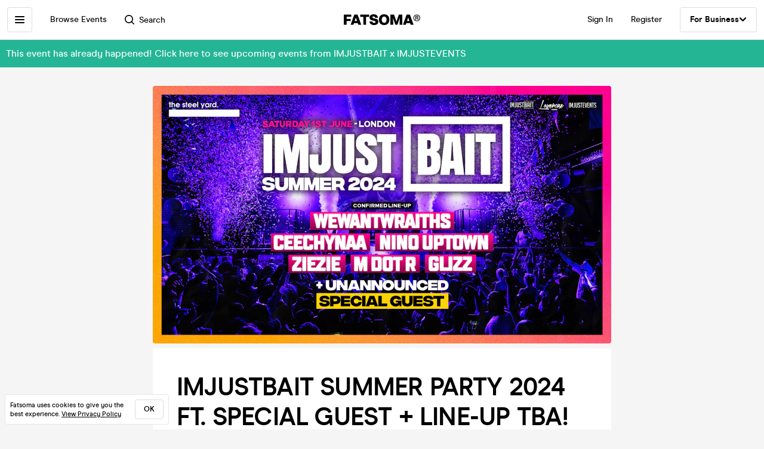

--- FILE ---
content_type: text/html; charset=utf-8
request_url: https://www.fatsoma.com/e/mqyekpds/imjustbait-summer-party-2024-ft-special-guest-line-up-tba
body_size: 19754
content:
<!DOCTYPE html>
<html lang="en-GB"  lang="en">
  <head>
    <meta charset="utf-8">
    <meta name="viewport" content="width=device-width, initial-scale=1, maximum-scale=1">
    <meta name="facebook-domain-verification" content="mzelo8al1f0clsgvvqh0d4pe59xjlq" />

    	<link rel="preconnect" href="//cdn.rudderlabs.com">
	<link rel="dns-prefetch" href="//cdn.rudderlabs.com">
	<link rel="preconnect" href="//api.rudderlabs.com">
	<link rel="dns-prefetch" href="//api.rudderlabs.com">
	<link rel="preconnect" href="//fatsomamilcqa.dataplane.rudderstack.com">
	<link rel="dns-prefetch" href="//fatsomamilcqa.dataplane.rudderstack.com">
	<link rel="preconnect" href="//www.google-analytics.com">
	<link rel="dns-prefetch" href="//www.google-analytics.com">
	<link rel="preconnect" href="//www.googletagmanager.com">
	<link rel="dns-prefetch" href="//www.googletagmanager.com">
	<link rel="preconnect" href="//cdn-ember.fatsoma.com">
	<link rel="dns-prefetch" href="//cdn-ember.fatsoma.com">
	<link rel="preconnect" href="//fatsoma.imgix.net">
	<link rel="dns-prefetch" href="//fatsoma.imgix.net">
	<link rel="preconnect" href="//api.fatsoma.com">
	<link rel="dns-prefetch" href="//api.fatsoma.com">
    <!-- THEMEABLE_HOOK -->
    <meta name="ember-web-app/config/environment" content="%7B%22modulePrefix%22%3A%22ember-web-app%22%2C%22podModulePrefix%22%3A%22ember-web-app%2Fpods%22%2C%22environment%22%3A%22production%22%2C%22rootURL%22%3A%22%2F%22%2C%22locationType%22%3A%22history%22%2C%22EmberENV%22%3A%7B%22EXTEND_PROTOTYPES%22%3Afalse%2C%22FEATURES%22%3A%7B%7D%2C%22_APPLICATION_TEMPLATE_WRAPPER%22%3Afalse%2C%22_DEFAULT_ASYNC_OBSERVERS%22%3Atrue%2C%22_JQUERY_INTEGRATION%22%3Afalse%2C%22_TEMPLATE_ONLY_GLIMMER_COMPONENTS%22%3Atrue%7D%2C%22LOG_SEARCH_SERVICE%22%3Afalse%2C%22LOG_REP_SERVICE%22%3Afalse%2C%22LOG_ANALYTICS_SERVICE%22%3Afalse%2C%22LOG_HEAD_TAG_LOOKUPS%22%3Afalse%2C%22LOG_METRIC_LOOKUPS%22%3Afalse%2C%22LOG_TITLE_TOKEN_LOOKUPS%22%3Afalse%2C%22LOG_INJECT_SCRIPT_TASK%22%3Afalse%2C%22LOG_FACEBOOK_PIXEL%22%3Afalse%2C%22LOG_QUEUE_TOKEN%22%3Afalse%2C%22LOG_BASKET_SERVICE%22%3Afalse%2C%22IS_CYPRESS%22%3Afalse%2C%22IS_NGROK%22%3Afalse%2C%22APP%22%3A%7B%22host%22%3A%22https%3A%2F%2Fwww.fatsoma.com%22%2C%22cookies%22%3A%7B%22domain%22%3A%22.fatsoma.com%22%2C%22path%22%3A%22%2F%22%2C%22secure%22%3Atrue%2C%22key%22%3A%22_fatsoma_token_production%22%2C%22name%22%3A%22_fatsoma_sid_production%22%2C%22anonymousIdentityName%22%3A%22_fatsoma_anonymous_id_production%22%7D%2C%22perPage%22%3A52%2C%22pastEventCutoffDate%22%3A%222020-02-01T00%3A00%3A00%2B00%3A00%22%2C%22imgix%22%3A%7B%22source%22%3A%22fatsoma.imgix.net%22%7D%2C%22cancelReservationOnReload%22%3Atrue%2C%22refundPeriodInDays%22%3A120%2C%22brandPage%22%3A%7B%22latestEventsLimit%22%3A12%2C%22eventsPerPage%22%3A24%2C%22latestPostsLimit%22%3A5%2C%22postsPerPage%22%3A12%7D%2C%22name%22%3A%22ember-web-app%22%2C%22version%22%3A%220.1.0%2Bde61f7aa%22%7D%2C%22WHITE_LABEL_APPS%22%3A%5B%22tixs%22%2C%22thursday%2Fapp%22%2C%22whitelabel%2Fapp%22%2C%22whitelabel%2Fweb%22%5D%2C%22WHITE_LABEL_LAYOUTS_DISABLE_ANALYTICS%22%3A%5B%22tixs%22%2C%22thursday%2Fapp%22%2C%22whitelabel%2Fapp%22%5D%2C%22testEventWidget%22%3A%7B%22url%22%3A%22https%3A%2F%2Ffatsoma.local%2Fe%2Fq01qrsz5%2Ftest-for-event-widget%22%2C%22sdk%22%3A%22https%3A%2F%2Fjs.fatsoma.com%2Ffatsoma.min.js%22%7D%2C%22fastboot%22%3A%7B%22hostWhitelist%22%3A%5B%22www.fatsoma.com%3A8100%22%5D%7D%2C%22emberWebServer%22%3A%7B%22fastboot%22%3A%7B%22enabled%22%3Atrue%7D%2C%22fallbackMetaTags%22%3Afalse%7D%2C%22fatsoma%22%3A%7B%22apiKey%22%3A%22fk_ui_cust_aff50532-bbb5-45ed-9d0a-4ad144814b9f%22%2C%22homepage%22%3A%7B%22categories%22%3A%5B%22club-nights%22%2C%22gigs%22%2C%22fun-things%22%2C%22food-and-drink%22%5D%2C%22occasions%22%3A%5B%22bank-holiday%22%2C%22freshers-week%22%2C%22halloween%22%2C%22bonfire-night%22%5D%7D%7D%2C%22API%22%3A%7B%22host%22%3A%22https%3A%2F%2Fapi.fatsoma.com%22%2C%22namespace%22%3A%22v1%22%2C%22dateFormat%22%3A%22YYYY-MM-DD%22%2C%22dateTimeFormat%22%3A%22YYYY-MM-DDTHH%3Amm%3A00%22%2C%22maxDateRageInDays%22%3A4%7D%2C%22cloudflare%22%3A%7B%22turnstile%22%3A%7B%22sitekey%22%3A%220x4AAAAAABoQnJjOhdWq--w-%22%2C%22size%22%3A%22flexible%22%2C%22theme%22%3A%22light%22%7D%7D%2C%22facebook%22%3A%7B%22appId%22%3A%22205782289588562%22%2C%22scope%22%3A%22email%22%7D%2C%22versionChecker%22%3A%7B%22enabled%22%3Atrue%2C%22ignoreRoutes%22%3A%5B%22checkout%22%5D%7D%2C%22analytics%22%3A%7B%22enabled%22%3Atrue%2C%22rudderstack%22%3A%7B%22writeKey%22%3A%221zrChXxzYmXFP6HnapsITJ440cV%22%7D%7D%2C%22googleMaps%22%3A%7B%22apiKey%22%3A%22AIzaSyAuOzx43AwAM-4HeinPadBspq3XtVPZl80%22%7D%2C%22googleTagManager%22%3A%7B%22enabled%22%3Atrue%2C%22containerId%22%3A%22GTM-TNQ4BG%22%7D%2C%22queueIt%22%3A%7B%22enabled%22%3Afalse%7D%2C%22recaptcha%22%3A%7B%22siteKey%22%3A%226Lee22QUAAAAADOc7lEHvp-lKrZ0UDC0Ny9lgWcW%22%7D%2C%22locationiq%22%3A%7B%22host%22%3A%22https%3A%2F%2Feu1.locationiq.com%22%2C%22key%22%3A%22pk.5d3ef0cea37fb3305fc947726c7dc899%22%7D%2C%22dnsPrefetch%22%3A%5B%22%2F%2Fcdn.rudderlabs.com%22%2C%22%2F%2Fapi.rudderlabs.com%22%2C%22%2F%2Ffatsomamilcqa.dataplane.rudderstack.com%22%2C%22%2F%2Fwww.google-analytics.com%22%2C%22%2F%2Fwww.googletagmanager.com%22%2C%22%2F%2Fcdn-ember.fatsoma.com%22%2C%22%2F%2Ffatsoma.imgix.net%22%2C%22%2F%2Fapi.fatsoma.com%22%5D%2C%22business%22%3A%7B%22host%22%3A%22https%3A%2F%2Fbusiness.fatsoma.com%22%7D%2C%22admin%22%3A%7B%22host%22%3A%22https%3A%2F%2Fadmin.fatsoma.com%22%7D%2C%22rep%22%3A%7B%22host%22%3A%22https%3A%2F%2Freps.fatsoma.com%22%7D%2C%22widgets%22%3A%7B%22host%22%3A%22https%3A%2F%2Fwidgets.fatsoma.com%22%7D%2C%22shortener%22%3A%7B%22enabled%22%3Afalse%2C%22apiHost%22%3A%22https%3A%2F%2Fbusiness.fatsoma.com%22%2C%22host%22%3A%22https%3A%2F%2Ffatso.ma%22%7D%2C%22stripe%22%3A%7B%22sdk%22%3A%22https%3A%2F%2Fjs.stripe.com%2Fv3%2F%22%2C%22apiVersion%22%3A%222022-11-15%22%7D%2C%22klarna%22%3A%7B%22countries%22%3A%5B%7B%22value%22%3A%22GB%22%2C%22label%22%3A%22United%20Kingdom%22%7D%2C%7B%22value%22%3A%22US%22%2C%22label%22%3A%22United%20States%22%7D%2C%7B%22value%22%3A%22CA%22%2C%22label%22%3A%22Canada%22%7D%2C%7B%22value%22%3A%22AU%22%2C%22label%22%3A%22Australia%22%7D%2C%7B%22value%22%3A%22NZ%22%2C%22label%22%3A%22New%20Zealand%20%22%7D%2C%7B%22value%22%3A%22IE%22%2C%22label%22%3A%22Ireland%22%7D%2C%7B%22value%22%3A%22FR%22%2C%22label%22%3A%22France%22%7D%2C%7B%22value%22%3A%22ES%22%2C%22label%22%3A%22Spain%22%7D%2C%7B%22value%22%3A%22DE%22%2C%22label%22%3A%22Germany%22%7D%2C%7B%22value%22%3A%22AT%22%2C%22label%22%3A%22Austria%22%7D%2C%7B%22value%22%3A%22BE%22%2C%22label%22%3A%22Belgium%22%7D%2C%7B%22value%22%3A%22DK%22%2C%22label%22%3A%22Denmark%22%7D%2C%7B%22value%22%3A%22FI%22%2C%22label%22%3A%22Finland%22%7D%2C%7B%22value%22%3A%22IT%22%2C%22label%22%3A%22Italy%22%7D%2C%7B%22value%22%3A%22NL%22%2C%22label%22%3A%22Netherlands%22%7D%2C%7B%22value%22%3A%22NO%22%2C%22label%22%3A%22Norway%22%7D%2C%7B%22value%22%3A%22SE%22%2C%22label%22%3A%22Sweden%22%7D%5D%7D%2C%22themeable%22%3A%7B%22host%22%3A%22https%3A%2F%2Fcustom.fatsoma.com%22%7D%2C%22factoryGuy%22%3A%7B%22enabled%22%3Afalse%7D%2C%22contentSecurityPolicy%22%3A%7B%22font-src%22%3A%22'self'%20data%3A%20*.amazonaws.com%22%2C%22style-src%22%3A%22'self'%20'unsafe-inline'%20*.amazonaws.com%22%7D%2C%22honeybadger%22%3A%7B%22enabled%22%3Atrue%2C%22apiKey%22%3A%221a218855%22%2C%22maxBreadcrumbs%22%3A50%2C%22breadcrumbsEnabled%22%3A%7B%22dom%22%3Afalse%2C%22network%22%3Afalse%2C%22navigation%22%3Afalse%2C%22console%22%3Afalse%7D%7D%7D" />
<!-- EMBER_CLI_FASTBOOT_TITLE --><script glmr="%cursor:0%"></script><!--%+b:7%-->  <meta name="ember-cli-head-start" content><!--%+b:8%--><!--%+b:9%--><!--%+b:10%--><!--%+b:11%--><!--%+b:12%-->  <!--%+b:13%-->  <!--%+b:14%--><!--%+b:15%--><link class="ember-view" href="https://www.fatsoma.com/e/mqyekpds/imjustbait-summer-party-2024-ft-special-guest-line-up-tba" rel="canonical"><!--%+b:16%--><!--% %--><!--%-b:16%--><!--%-b:15%--><!--%-b:14%-->
<!--%-b:13%-->
<!--%-b:12%--><!--%+b:12%-->  <!--%+b:13%-->  <!--%+b:14%--><!--%+b:15%--><meta class="ember-view" content="fatsoma:event" property="og:type"><!--%+b:16%--><!--% %--><!--%-b:16%--><!--%-b:15%--><!--%-b:14%-->
<!--%-b:13%-->
<!--%-b:12%--><!--%+b:12%-->  <!--%+b:13%-->  <!--%+b:14%--><!--%+b:15%--><meta class="ember-view" content="IMJUSTBAIT SUMMER PARTY 2024 FT. SPECIAL GUEST + LINE-UP TBA! at The Steel Yard, London on 1st Jun 2024. Buy tickets in just 2-clicks with our super-fast checkout" name="description"><!--%+b:16%--><!--% %--><!--%-b:16%--><!--%-b:15%--><!--%-b:14%-->
<!--%-b:13%-->
<!--%-b:12%--><!--%+b:12%-->  <!--%+b:13%-->  <!--%+b:14%--><!--%+b:15%--><meta class="ember-view" content="IMJUSTBAIT SUMMER PARTY 2024 FT. SPECIAL GUEST + LINE-UP TBA!, IMJUSTBAIT x IMJUSTEVENTS, IMJUSTBAIT SUMMER PARTY 2024 FT. SPECIAL GUEST + LINE-UP TBA! tickets, IMJUSTBAIT SUMMER PARTY 2024 FT. SPECIAL GUEST + LINE-UP TBA! at The Steel Yard, IMJUSTBAIT SUMMER PARTY 2024 FT. SPECIAL GUEST + LINE-UP TBA! on 1st Jun 2024, IMJUSTBAIT SUMMER PARTY 2024 FT. SPECIAL GUEST + LINE-UP TBA! in London" name="keywords"><!--%+b:16%--><!--% %--><!--%-b:16%--><!--%-b:15%--><!--%-b:14%-->
<!--%-b:13%-->
<!--%-b:12%--><!--%+b:12%-->  <!--%+b:13%-->  <!--%+b:14%--><!--%+b:15%--><meta class="ember-view" content="IMJUSTBAIT SUMMER PARTY 2024 FT. SPECIAL GUEST + LINE-UP TBA! at The Steel Yard, London on 1st Jun 2024" property="og:title"><!--%+b:16%--><!--% %--><!--%-b:16%--><!--%-b:15%--><!--%-b:14%-->
<!--%-b:13%-->
<!--%-b:12%--><!--%+b:12%-->  <!--%+b:13%-->  <!--%+b:14%--><!--%+b:15%--><meta class="ember-view" content="IMJUSTBAIT SUMMER PARTY 2024 FT. SPECIAL GUEST + LINE-UP TBA! at The Steel Yard, London on 1st Jun 2024. Buy tickets in just 2-clicks with our super-fast checkout" property="og:description"><!--%+b:16%--><!--% %--><!--%-b:16%--><!--%-b:15%--><!--%-b:14%-->
<!--%-b:13%-->
<!--%-b:12%--><!--%+b:12%-->  <!--%+b:13%-->  <!--%+b:14%--><!--%+b:15%--><meta class="ember-view" content="https://www.fatsoma.com/e/mqyekpds/imjustbait-summer-party-2024-ft-special-guest-line-up-tba" property="og:url"><!--%+b:16%--><!--% %--><!--%-b:16%--><!--%-b:15%--><!--%-b:14%-->
<!--%-b:13%-->
<!--%-b:12%--><!--%+b:12%-->  <!--%+b:13%-->  <!--%+b:14%--><!--%+b:15%--><meta class="ember-view" content="summary_large_image" property="twitter:card"><!--%+b:16%--><!--% %--><!--%-b:16%--><!--%-b:15%--><!--%-b:14%-->
<!--%-b:13%-->
<!--%-b:12%--><!--%+b:12%-->  <!--%+b:13%-->  <!--%+b:14%--><!--%+b:15%--><meta class="ember-view" content="IMJUSTBAIT SUMMER PARTY 2024 FT. SPECIAL GUEST + LINE-UP TBA! at The Steel Yard, London on 1st Jun 2024" property="twitter:title"><!--%+b:16%--><!--% %--><!--%-b:16%--><!--%-b:15%--><!--%-b:14%-->
<!--%-b:13%-->
<!--%-b:12%--><!--%+b:12%-->  <!--%+b:13%-->  <!--%+b:14%--><!--%+b:15%--><meta class="ember-view" content="IMJUSTBAIT SUMMER PARTY 2024 FT. SPECIAL GUEST + LINE-UP TBA! at The Steel Yard, London on 1st Jun 2024. Buy tickets in just 2-clicks with our super-fast checkout" property="twitter:description"><!--%+b:16%--><!--% %--><!--%-b:16%--><!--%-b:15%--><!--%-b:14%-->
<!--%-b:13%-->
<!--%-b:12%--><!--%+b:12%-->  <!--%+b:13%-->  <!--%+b:14%--><!--%+b:15%--><meta class="ember-view" content="https://fatsoma.imgix.net/W1siZiIsInB1YmxpYy8yMDI0LzUvMjkvMTAvNTcvNDUvNDI4L0ltSnVzdEJhaXQtLS1TdW1tZXItMjAyNC1MaW5lLVVwLShGYXRzb21hKS5qcGciXV0?auto=format%2Ccompress" property="og:image"><!--%+b:16%--><!--% %--><!--%-b:16%--><!--%-b:15%--><!--%-b:14%-->
<!--%-b:13%-->
<!--%-b:12%--><!--%+b:12%-->  <!--%+b:13%-->  <!--%+b:14%--><!--%+b:15%--><meta class="ember-view" content="https://fatsoma.imgix.net/W1siZiIsInB1YmxpYy8yMDI0LzUvMjkvMTAvNTcvNDUvNDI4L0ltSnVzdEJhaXQtLS1TdW1tZXItMjAyNC1MaW5lLVVwLShGYXRzb21hKS5qcGciXV0?auto=format%2Ccompress" property="twitter:image"><!--%+b:16%--><!--% %--><!--%-b:16%--><!--%-b:15%--><!--%-b:14%-->
<!--%-b:13%-->
<!--%-b:12%--><!--%-b:11%--><!--%-b:10%--><!--%-b:9%-->
<meta name="og:site_name" content="Fatsoma">
<meta name="og:app_id" content="205782289588562">
<!--%-b:8%--><meta name="ember-cli-head-end" content>
<!--%-b:7%--><link rel="preload" as="image" href="https://fatsoma.imgix.net/W1siZiIsInB1YmxpYy8yMDI0LzUvMjkvMTAvNTcvNDUvNDI4L0ltSnVzdEJhaXQtLS1TdW1tZXItMjAyNC1MaW5lLVVwLShGYXRzb21hKS5qcGciXV0?w=768&amp;h=432&amp;fit=fillmax&amp;fill=blur&amp;auto=format&amp;q=60" imagesrcset="https://fatsoma.imgix.net/W1siZiIsInB1YmxpYy8yMDI0LzUvMjkvMTAvNTcvNDUvNDI4L0ltSnVzdEJhaXQtLS1TdW1tZXItMjAyNC1MaW5lLVVwLShGYXRzb21hKS5qcGciXV0?w=750&amp;h=421.88&amp;fit=fillmax&amp;fill=blur&amp;auto=format&amp;q=60 375w, https://fatsoma.imgix.net/W1siZiIsInB1YmxpYy8yMDI0LzUvMjkvMTAvNTcvNDUvNDI4L0ltSnVzdEJhaXQtLS1TdW1tZXItMjAyNC1MaW5lLVVwLShGYXRzb21hKS5qcGciXV0?w=880&amp;h=495&amp;fit=fillmax&amp;fill=blur&amp;auto=format&amp;q=60 440w, https://fatsoma.imgix.net/W1siZiIsInB1YmxpYy8yMDI0LzUvMjkvMTAvNTcvNDUvNDI4L0ltSnVzdEJhaXQtLS1TdW1tZXItMjAyNC1MaW5lLVVwLShGYXRzb21hKS5qcGciXV0?w=1536&amp;h=864&amp;fit=fillmax&amp;fill=blur&amp;auto=format&amp;q=60 768w" imagesizes="(max-width: 768px) 100vw, 768px"><title>IMJUSTBAIT SUMMER PARTY 2024 FT. SPECIAL GUEST + LINE-UP TBA! at The Steel Yard, London on 1st Jun 2024 | Fatsoma</title>

        <link rel="preload" href="https://cdn-ember.fatsoma.com/assets/fonts/fonts-91faf8bf3a0adff618db651ae6295105.css" as="style">
        <link rel="preload" href="https://cdn-ember.fatsoma.com/assets/fonts/modern-era/modernera-medium-webfont-bebbd241d1d5efe1df5924f43adba88b.woff2" as="font" type="font/woff2" crossorigin>
        <link rel="preload" href="https://cdn-ember.fatsoma.com/assets/fonts/modern-era/modernera-bold-webfont-34bb2d73bd8cc7f506fa971c24daa248.woff2" as="font" type="font/woff2" crossorigin>
        <link rel="preload" href="https://cdn-ember.fatsoma.com/assets/fonts/modern-era/modernera-extrabold-webfont-4ec3037d49bbf17480b11ff88d58b464.woff2" as="font" type="font/woff2" crossorigin>
        <link rel="preload" href="https://cdn-ember.fatsoma.com/assets/fonts/switzer/Switzer-Regular-e23161fd661d68acd57b789a9480e91c.woff2" as="font" type="font/woff2" crossorigin>
        <link rel="preload" href="https://cdn-ember.fatsoma.com/assets/fonts/switzer/Switzer-Italic-af648921f177ac9ecdb57d7c1a5c98e4.woff2" as="font" type="font/woff2" crossorigin>
        <link rel="preload" href="https://cdn-ember.fatsoma.com/assets/fonts/switzer/Switzer-Black-94893c2fd2e166588b6337620bd0e904.woff2" as="font" type="font/woff2" crossorigin>
      
<script>window.FATSOMA_VERSION = "0.1.0+de61f7aa";</script>
<!-- Google Tag Manager -->
<script>
if (window.location.href.indexOf('layout=tixs') === -1) {
  (function(w,d,s,l,i){w[l]=w[l]||[];w[l].push({'gtm.start':
  new Date().getTime(),event:'gtm.js'});var f=d.getElementsByTagName(s)[0],
  j=d.createElement(s),dl=l!='dataLayer'?'&l='+l:'';j.async=true;j.src=
  'https://www.googletagmanager.com/gtm.js?id='+i+dl;f.parentNode.insertBefore(j,f);
  })(window,document,'script','dataLayer','GTM-TNQ4BG');
}
</script>
<!-- End Google Tag Manager -->

<script type="text/javascript">
if (window.location.href.indexOf('layout=tixs') === -1) {
  !function(){"use strict";window.RudderSnippetVersion="3.0.60";var e="rudderanalytics";window[e]||(window[e]=[])
  ;var rudderanalytics=window[e];if(Array.isArray(rudderanalytics)){
  if(true===rudderanalytics.snippetExecuted&&window.console&&console.error){
  console.error("RudderStack JavaScript SDK snippet included more than once.")}else{rudderanalytics.snippetExecuted=true,
  window.rudderAnalyticsBuildType="legacy";var sdkBaseUrl="https://cdn.rudderlabs.com";var sdkVersion="v3"
  ;var sdkFileName="rsa.min.js";var scriptLoadingMode="async"
  ;var r=["setDefaultInstanceKey","load","ready","page","track","identify","alias","group","reset","setAnonymousId","startSession","endSession","consent"]
  ;for(var n=0;n<r.length;n++){var t=r[n];rudderanalytics[t]=function(r){return function(){var n
  ;Array.isArray(window[e])?rudderanalytics.push([r].concat(Array.prototype.slice.call(arguments))):null===(n=window[e][r])||void 0===n||n.apply(window[e],arguments)
  }}(t)}try{
  new Function('class Test{field=()=>{};test({prop=[]}={}){return prop?(prop?.property??[...prop]):import("");}}'),
  window.rudderAnalyticsBuildType="modern"}catch(i){}var d=document.head||document.getElementsByTagName("head")[0]
  ;var o=document.body||document.getElementsByTagName("body")[0];window.rudderAnalyticsAddScript=function(e,r,n){
  var t=document.createElement("script");t.src=e,t.setAttribute("data-loader","RS_JS_SDK"),r&&n&&t.setAttribute(r,n),
  "async"===scriptLoadingMode?t.async=true:"defer"===scriptLoadingMode&&(t.defer=true),
  d?d.insertBefore(t,d.firstChild):o.insertBefore(t,o.firstChild)},window.rudderAnalyticsMount=function(){!function(){
  if("undefined"==typeof globalThis){var e;var r=function getGlobal(){
  return"undefined"!=typeof self?self:"undefined"!=typeof window?window:null}();r&&Object.defineProperty(r,"globalThis",{
  value:r,configurable:true})}
  }(),window.rudderAnalyticsAddScript("".concat(sdkBaseUrl,"/").concat(sdkVersion,"/").concat(window.rudderAnalyticsBuildType,"/").concat(sdkFileName),"data-rsa-write-key","1zrChXxzYmXFP6HnapsITJ440cV")
  },
  "undefined"==typeof Promise||"undefined"==typeof globalThis?window.rudderAnalyticsAddScript("https://polyfill-fastly.io/v3/polyfill.min.js?version=3.111.0&features=Symbol%2CPromise&callback=rudderAnalyticsMount"):window.rudderAnalyticsMount()
  ;var loadOptions={};rudderanalytics.load("1zrChXxzYmXFP6HnapsITJ440cV","https://fatsomamilcqa.dataplane.rudderstack.com",loadOptions)}}}();
}
</script>


    <link rel="icon" type="image/png" sizes="32x32" href="https://cdn-ember.fatsoma.com/assets/favicon/favicon-32x32-868be184d6d2d4d529842a114ec936bc.png">
    <link rel="icon" type="image/png" sizes="16x16" href="https://cdn-ember.fatsoma.com/assets/favicon/favicon-16x16-ae589316c25f0edc61963279555b1d78.png">
    <link rel="icon" href="https://cdn-ember.fatsoma.com/assets/favicon/favicon-c573d3555620ee2cb9eb64ed44affa53.ico" type="image/ico">

    <link rel="apple-touch-icon" href="https://cdn-ember.fatsoma.com/assets/favicon/apple-touch-icon-40b0f65102a773214b8da01fe6a917c1.png" />
    <link rel="apple-touch-icon" sizes="57x57" href="https://cdn-ember.fatsoma.com/assets/favicon/apple-touch-icon-57x57-40b0f65102a773214b8da01fe6a917c1.png" />
    <link rel="apple-touch-icon" sizes="72x72" href="https://cdn-ember.fatsoma.com/assets/favicon/apple-touch-icon-72x72-5727c47186bb5a0398ec729808ffc77f.png" />
    <link rel="apple-touch-icon" sizes="76x76" href="https://cdn-ember.fatsoma.com/assets/favicon/apple-touch-icon-76x76-b61b1e2b4d0be38236906bec2c235cdd.png" />
    <link rel="apple-touch-icon" sizes="114x114" href="https://cdn-ember.fatsoma.com/assets/favicon/apple-touch-icon-114x114-955651099a80b175e72d496aea902a16.png" />
    <link rel="apple-touch-icon" sizes="120x120" href="https://cdn-ember.fatsoma.com/assets/favicon/apple-touch-icon-120x120-006580fe31ffb35e3ab60e74c00db366.png" />
    <link rel="apple-touch-icon" sizes="144x144" href="https://cdn-ember.fatsoma.com/assets/favicon/apple-touch-icon-144x144-a73c379a17eb987bf054f9180832def5.png" />
    <link rel="apple-touch-icon" sizes="152x152" href="https://cdn-ember.fatsoma.com/assets/favicon/apple-touch-icon-152x152-6cb08a6c8f810ca638b21e1f825f9498.png" />
    <link rel="apple-touch-icon" sizes="180x180" href="https://cdn-ember.fatsoma.com/assets/favicon/apple-touch-icon-180x180-6b719e805d760ed401c715b364cce850.png" />

    <link rel="preload" href="https://cdn-ember.fatsoma.com/assets/vendor-cd719aa1a6e1af1d102838988680946e.css" as="style">
    <link rel="preload" href="https://cdn-ember.fatsoma.com/assets/ember-web-app-49cc8801c456693708b5374c976c5dd3.css" as="style">
    <link rel="preload" href="https://cdn-ember.fatsoma.com/assets/vendor-5ab1e9fb1a71b7074a91d0a9fdea3d74.js" as="script">
    <link rel="preload" href="https://cdn-ember.fatsoma.com/assets/ember-web-app-485d2717a102bceffb6fbc64e33d5ed8.js" as="script">

    <link rel="stylesheet" href="https://cdn-ember.fatsoma.com/assets/fonts/fonts-91faf8bf3a0adff618db651ae6295105.css">
    <link rel="stylesheet" href="https://cdn-ember.fatsoma.com/assets/vendor-cd719aa1a6e1af1d102838988680946e.css">
    <link rel="stylesheet" href="https://cdn-ember.fatsoma.com/assets/ember-web-app-49cc8801c456693708b5374c976c5dd3.css">

    
  </head>
  <body class="application event">
    <script type="x/boundary" id="fastboot-body-start"></script><!--%+b:0%--><!--%+b:1%--><!--%+b:2%--><!--%+b:3%--><!--%+b:4%--><!--%+b:5%--><!--% %--><!--%-b:5%-->

<!--%+b:5%--><!--%+b:6%--><!----><!--%-b:6%--><!--%-b:5%-->
<!--%+b:5%--><!----><!--%-b:5%-->

<!--%+b:5%--><!--%+b:6%--><!--%+b:7%--><!--%+b:8%-->  <!--%+b:9%--><!--%+b:10%--><!--% %--><!--%-b:10%-->

<!--%+b:10%--><!--%+b:11%--><!--%+b:12%--><div class="_wrapper_oawg73">
  <!--%+b:13%--><!--%+b:14%--><nav class=" _sidebar_1cv4c6 _sidebar_tqawwf" data-sidebar="ember2864795">
  <div class="_header_1cv4c6">
    <!--%+b:15%--><svg class="_f-logo_1bb22y" version="1.1" viewbox="0 0 313 44" xmlns="http://www.w3.org/2000/svg" xmlns:xlink="http://www.w3.org/1999/xlink" width="128px" height="18px">
  <title>Fatsoma</title>

  <path d="M299.111 1.13C291.021 1.13 285.221 6.84 285.221 14.65C285.221 22.46 291.021 28.23 299.111 28.23C307.201 28.23 313.001 22.4 313.001 14.59C313.001 6.78 307.141 1.13 299.111 1.13V1.13ZM299.111 25.95C292.601 25.95 287.861 21.17 287.861 14.64C287.861 8.11 292.611 3.39001 299.111 3.39001C305.611 3.39001 310.361 8.23 310.361 14.58C310.361 20.93 305.551 25.94 299.111 25.94V25.95Z"></path>
  <path d="M303.331 14.94C304.681 14.24 305.441 13.02 305.441 11.27C305.441 8.35999 303.211 6.48999 299.641 6.48999H293.311V22.34H296.531V16.05H299.171C300.871 16.05 301.571 16.4 301.981 18.21L302.861 22.35H306.141L304.911 17.51C304.621 16.29 304.151 15.47 303.331 14.95V14.94ZM299.401 13.89H296.531V8.93999H299.461C301.281 8.93999 302.391 9.92999 302.391 11.45C302.391 12.97 301.281 13.9 299.401 13.9V13.89Z"></path>
  <path d="M257.389 1.10999L242.369 42.9H253.739L256.149 35.77H271.419L273.829 42.9H285.879L270.859 1.10999H257.379H257.389ZM259.059 27.29L262.519 17.15L263.819 12.3L265.119 17.15L268.579 27.29H259.059Z"></path>
  <path d="M217.619 23.91L215.699 30.97L213.719 23.91L205.749 1.10999H191.029V42.89H202.349L201.669 13.83L204.759 24.34L211.369 42.89H219.529L226.079 24.52L229.299 13.7L228.619 42.89H239.929V1.10999H225.589L217.619 23.91Z"></path>
  <path d="M165.28 0C152.05 0 143.83 8.48 143.83 22.06C143.83 35.64 152.05 44 165.28 44C178.51 44 186.73 35.58 186.73 22.06C186.73 8.54 178.51 0 165.28 0ZM165.28 34.84C159.04 34.84 155.39 30.05 155.39 22.06C155.39 14.07 159.04 9.15 165.28 9.15C171.52 9.15 175.17 14 175.17 22.06C175.17 30.12 171.58 34.84 165.28 34.84V34.84Z"></path>
  <path d="M125.941 16.97C121.141 16.05 117.081 15.26 117.081 11.98C117.081 9.95 119.001 8.66 121.841 8.66C125.491 8.66 127.591 10.44 128.271 14.13H140.321C139.081 4.24 131.231 0 122.331 0C111.571 0 105.521 5.78 105.521 13.15C105.521 22.7 113.851 24.51 120.781 26.02C125.721 27.09 129.941 28.01 129.941 31.47C129.941 33.87 127.961 35.34 124.131 35.34C120.301 35.34 117.451 33.25 116.841 29.44H104.971C106.331 39.27 113.811 44 124.011 44C134.211 44 141.501 38.84 141.501 30.05C141.501 19.96 132.931 18.31 125.941 16.97V16.97Z"></path>
  <path d="M67.2598 10.2H79.8698V42.89H91.1198V10.2H103.73V1.10999H67.2598V10.2Z"></path>
  <path d="M42.9907 1.10999L27.9707 42.9H39.3407L41.7507 35.77H57.0207L59.4307 42.9H71.4807L56.4607 1.10999H42.9807H42.9907ZM44.6607 27.29L48.1207 17.15L49.4207 12.3L50.7207 17.15L54.1807 27.29H44.6607V27.29Z"></path>
  <path d="M28.25 18.87H11.31V9.95999H30.72V1.10999H0V42.89H11.31V27.65H28.25V18.87Z"></path>
</svg>
<!--%-b:15%-->
    <!--%+b:15%--><a href="javascript:void(0)" class="_close_1cv4c6" data-test-action="true" data-action="true">
<!--%+b:16%-->    <!--%|%-->
      <svg class="_close-img_1cv4c6" width="16" height="16" viewbox="0 0 14 14" fill="none" xmlns="http://www.w3.org/2000/svg">
        <g clip-path="url(#clip0_714_1872)">
          <path d="M12.9459 13.9973C12.6725 13.9973 12.4097 13.8922 12.1994 13.6924L6.99474 8.48778L1.8006 13.6924C1.39054 14.1025 0.728129 14.1025 0.318059 13.6924C-0.0920015 13.2823 -0.0920015 12.6199 0.318059 12.2099L5.5122 7.00525L0.307549 1.8006C-0.102516 1.39054 -0.102516 0.717609 0.307549 0.30755C0.717609 -0.102517 1.39054 -0.102517 1.8006 0.30755L7.00526 5.51219L12.2099 0.30755C12.6199 -0.102517 13.2824 -0.102517 13.6924 0.30755C14.1025 0.717609 14.1025 1.38002 13.6924 1.79009L8.4878 6.99473L13.6924 12.1994C14.1025 12.6094 14.1025 13.2718 13.6924 13.6819C13.4821 13.8922 13.2193 13.9868 12.9459 13.9868V13.9973Z" fill="currentColor"></path>
        </g>
        <defs>
          <clippath id="clip0_714_1872">
            <rect width="14" height="14" fill="currentColor"></rect>
          </clippath>
        </defs>
      </svg>
    <!--%|%-->
<!--%-b:16%--></a>
<!--%-b:15%-->
  </div>

  <!--%|%-->
  <div class="Mb-18">
    <!--%+b:15%--><!--%+b:16%--><!--%+b:17%--><!--%+b:18%-->  <!--%+b:19%--><a id="ember2864796" class="ember-view _link-to_1cv4c6" data-test-link="discover" href="/discover">
      <!--%+b:20%-->All Events<!--%-b:20%-->
    </a><!--%-b:19%-->
<!--%-b:18%--><!--%-b:17%--><!--%-b:16%--><!--%-b:15%-->

    <!--%+b:15%--><!--%+b:16%--><input id="ember2864797" class="ember-text-field ember-view _search-input_tqawwf" placeholder="Browse by location" type="text"><!--%-b:16%-->
<!--%-b:15%-->
  </div>

  <!--%+b:15%--><!--%+b:16%--><div class="_section_1cv4c6" data-test-section="true">
  <!--%|%-->
    <!--%+b:17%--><!--%+b:18%--><span class="_title_1cv4c6" data-test-title="true">
  <!--%+b:19%-->Categories<!--%-b:19%-->
</span>
<!--%-b:18%--><!--%-b:17%-->
<!--%+b:17%-->      <a id="ember2864813" class="ember-view _link-to_1cv4c6" href="/discover?category-id=b5e903ca-1c7f-4ab6-868a-a4f5cdc106c2">
        Club Nights
      </a>
      <a id="ember2864814" class="ember-view _link-to_1cv4c6" href="/discover?category-id=1b24e0f9-325f-4ecc-a95c-d3a9ba767da8">
        Gigs
      </a>
      <a id="ember2864815" class="ember-view _link-to_1cv4c6" href="/discover?category-id=7c250c41-1695-4faa-b5e0-a87f0a734ece">
        Fun Things
      </a>
      <a id="ember2864816" class="ember-view _link-to_1cv4c6" href="/discover?category-id=f35b22c2-8aef-40ef-9ef3-4810a7bc51b8">
        Food &amp; Drink
      </a>
      <a id="ember2864817" class="ember-view _link-to_1cv4c6" href="/discover?category-id=e3be03b2-3d72-4123-b7da-cf0909d917cc">
        Festivals
      </a>
      <a id="ember2864818" class="ember-view _link-to_1cv4c6" href="/discover?category-id=e16a039b-da46-45b8-b34b-73dc52943359">
        Business &amp; Conferences
      </a>
      <a id="ember2864819" class="ember-view _link-to_1cv4c6" href="/discover?category-id=292067f6-677e-4af9-9196-1211e04d3039">
        Dating
      </a>
      <a id="ember2864820" class="ember-view _link-to_1cv4c6" href="/discover?category-id=732a5bc0-c494-4e3c-9479-f5703da01dc8">
        Comedy
      </a>
      <a id="ember2864821" class="ember-view _link-to_1cv4c6" href="/discover?category-id=5d6b67a3-8b83-4f1c-86e4-6ef751321c75">
        Arts &amp; Performance
      </a>
      <a id="ember2864822" class="ember-view _link-to_1cv4c6" href="/discover?category-id=f50e05d7-7cb8-4a86-ac58-d967d249ccea">
        Classes
      </a>
      <a id="ember2864823" class="ember-view _link-to_1cv4c6" href="/discover?category-id=bcd84c45-a1cb-4658-b3f4-601fda4a1c6a">
        Sports &amp; Fitness
      </a>
<!--%-b:17%-->  <!--%|%-->
</div>
<!--%-b:16%--><!--%-b:15%-->

  <!--%+b:15%--><!--%+b:16%--><div class="_section_1cv4c6" data-test-section="true">
  <!--%|%-->
    <!--%+b:17%--><!--%+b:18%--><span class="_title_1cv4c6" data-test-title="true">
  <!--%+b:19%-->For Business<!--%-b:19%-->
</span>
<!--%-b:18%--><!--%-b:17%-->
    <a class="_link-to_1cv4c6 _business-link_tqawwf" href="https://ticketing.fatsoma.com" target="_blank" rel="noreferrer noopener">
      <!--%+b:17%-->Ticketing and Event Marketing<!--%-b:17%-->
      <p class="_description_tqawwf"><!--%+b:17%-->Our all-in-one ticketing and event marketing system. Trusted by over 40,000 event organisers and venues like you.<!--%-b:17%--></p>
    </a>
    <a class="_business-item-button_tqawwf" href="https://business.fatsoma.com">
      <!--%+b:17%-->Sign in to Dashboard<!--%-b:17%-->
    </a>
    <a class="_link-to_1cv4c6 _business-link_tqawwf" href="https://madebysoma.co" target="_blank" rel="noreferrer noopener">
      <!--%+b:17%-->Made by SOMA<!--%-b:17%-->
      <p class="_description_tqawwf"><!--%+b:17%-->Transform your events business with a conversion-optimised website, bespoke app, and paid ad strategies that perform.<!--%-b:17%--></p>
    </a>
  <!--%|%-->
</div>
<!--%-b:16%--><!--%-b:15%-->

  <!--%+b:15%--><!--%+b:16%--><div class="_section_1cv4c6" data-test-section="true">
  <!--%|%-->
    <!--%+b:17%--><!--%+b:18%--><span class="_title_1cv4c6" data-test-title="true">
  <!--%+b:19%-->Reps<!--%-b:19%-->
</span>
<!--%-b:18%--><!--%-b:17%-->
    <a href="https://business.fatsoma.com/reps" target="_blank" rel="noreferrer noopener" class="_link-to_1cv4c6">
      <!--%+b:17%-->Rep Dashboard<!--%-b:17%-->
    </a>
  <!--%|%-->
</div>
<!--%-b:16%--><!--%-b:15%-->

  <!--%+b:15%--><!--%+b:16%--><div class="_section_1cv4c6" data-test-section="true">
  <!--%|%-->
    <!--%+b:17%--><!--%+b:18%--><span class="_title_1cv4c6" data-test-title="true">
  <!--%+b:19%-->Account<!--%-b:19%-->
</span>
<!--%-b:18%--><!--%-b:17%-->
<!--%+b:17%-->      <!--%+b:18%--><!--%+b:19%--><!--%+b:20%--><!--%+b:21%-->  <!--%+b:22%--><a id="ember2864798" class="ember-view _link-to_1cv4c6" rel="nofollow" data-test-link="sign-in" href="/sign-in">
        <!--%+b:23%-->Sign In<!--%-b:23%-->
      </a><!--%-b:22%-->
<!--%-b:21%--><!--%-b:20%--><!--%-b:19%--><!--%-b:18%-->
      <!--%+b:18%--><!--%+b:19%--><!--%+b:20%--><!--%+b:21%-->  <!--%+b:22%--><a id="ember2864799" class="ember-view _link-to_1cv4c6" rel="nofollow" data-test-link="register" href="/register">
        <!--%+b:23%-->Register<!--%-b:23%-->
      </a><!--%-b:22%-->
<!--%-b:21%--><!--%-b:20%--><!--%-b:19%--><!--%-b:18%-->
<!--%-b:17%-->  <!--%|%-->
</div>
<!--%-b:16%--><!--%-b:15%-->
<!--%|%-->
</nav>
<!--%-b:14%-->

<div class=" _header_tqawwf">
  <div class="_container_tqawwf">
    <!--%+b:14%--><nav class="_topbar_1in15e">
  <!--%|%-->
      <!--%+b:15%--><!--%+b:16%--><!--%+b:17%-->  <div data-test-html-tag="true" class="_header-left_tqawwf">
    <!--%|%-->
        <!--%+b:18%--><!--%+b:19%--><a href="javascript:void(0)" class="_link-to_1in15e _menu_tqawwf _icon-button_tqawwf" data-test-action="true" data-action="true">
<!--%+b:20%-->    <!--%|%-->
          <svg width="16" height="12" viewbox="0 0 16 12" fill="none" xmlns="http://www.w3.org/2000/svg">
            <path fill-rule="evenodd" clip-rule="evenodd" d="M1 0C0.447715 0 0 0.447715 0 1C0 1.55228 0.447715 2 1 2H15C15.5523 2 16 1.55228 16 1C16 0.447715 15.5523 0 15 0H1ZM0 6C0 5.44772 0.447715 5 1 5H15C15.5523 5 16 5.44772 16 6C16 6.55228 15.5523 7 15 7H1C0.447715 7 0 6.55228 0 6ZM0 11C0 10.4477 0.447715 10 1 10H15C15.5523 10 16 10.4477 16 11C16 11.5523 15.5523 12 15 12H1C0.447715 12 0 11.5523 0 11Z" fill="currentColor"></path>
          </svg>
        <!--%|%-->
<!--%-b:20%--></a>
<!--%-b:19%--><!--%-b:18%-->

        <div class="_menu-items-left_tqawwf">
          <!--%+b:18%--><!--%+b:19%--><!--%+b:20%--><!--%+b:21%-->  <!--%+b:22%--><a id="ember2864800" class="ember-view _link-to_1in15e Do _link_tqawwf" data-test-link="discover" href="/discover">
            <!--%+b:23%-->Browse Events<!--%-b:23%-->
          </a><!--%-b:22%-->
<!--%-b:21%--><!--%-b:20%--><!--%-b:19%--><!--%-b:18%-->
          <!--%+b:18%--><!--%+b:19%--><!--%+b:20%--><!--%+b:21%-->  <!--%+b:22%--><a id="ember2864801" class="ember-view _link-to_1in15e Do _search_tqawwf" data-test-link="search" href="/search">
            <!--%+b:23%--><!--%+b:24%--><!--%+b:25%-->  <div data-test-html-tag="true" class="_search-icon-inline_tqawwf">
    <!--%|%-->
              <!--%+b:26%--><svg class="_search_1l1qbg" version="1.1" width="16px" height="16px" fill="none" xmlns="http://www.w3.org/2000/svg" xmlns:xlink="http://www.w3.org/1999/xlink" viewbox="0 0 16 16">
  <path fill-rule="evenodd" clip-rule="evenodd" d="M6.97271 1.61798C4.01537 1.61798 1.61798 4.01537 1.61798 6.97271C1.61798 9.93005 4.01537 12.3274 6.97271 12.3274C8.45416 12.3274 9.79382 11.7269 10.7641 10.754C11.7311 9.78454 12.3274 8.44905 12.3274 6.97271C12.3274 4.01537 9.93005 1.61798 6.97271 1.61798ZM0 6.97271C0 3.12179 3.12179 0 6.97271 0C10.8236 0 13.9454 3.12179 13.9454 6.97271C13.9454 8.60379 13.3846 10.105 12.4465 11.2924L15.7639 14.6198C16.0794 14.9362 16.0786 15.4485 15.7622 15.7639C15.4458 16.0794 14.9336 16.0786 14.6181 15.7622L11.3036 12.4377C10.1144 13.3811 8.6089 13.9454 6.97271 13.9454C3.12179 13.9454 0 10.8236 0 6.97271Z" fill="currentColor"></path>
</svg>
<!--%-b:26%-->
            <!--%|%-->
  </div>
<!--%-b:25%--><!--%-b:24%--><!--%-b:23%-->
            <!--%+b:23%-->Search<!--%-b:23%-->
          </a><!--%-b:22%-->
<!--%-b:21%--><!--%-b:20%--><!--%-b:19%--><!--%-b:18%-->
        </div>
      <!--%|%-->
  </div>
<!--%-b:17%--><!--%-b:16%--><!--%-b:15%-->

      <!--%+b:15%--><!--%+b:16%--><!--%+b:17%-->  <div data-test-html-tag="true">
    <!--%|%-->
        <!--%+b:18%--><!--%+b:19%--><!--%+b:20%--><!--%+b:21%-->  <!--%+b:22%--><a id="ember2864802" class="ember-view _link-to_1in15e _logo-link_tqawwf" data-test-link="root" href="/">
          <!--%+b:23%--><svg class="_f-logo_1bb22y _logo_tqawwf" version="1.1" viewbox="0 0 313 44" xmlns="http://www.w3.org/2000/svg" xmlns:xlink="http://www.w3.org/1999/xlink" width="128px" height="18px">
  <title>Fatsoma</title>

  <path d="M299.111 1.13C291.021 1.13 285.221 6.84 285.221 14.65C285.221 22.46 291.021 28.23 299.111 28.23C307.201 28.23 313.001 22.4 313.001 14.59C313.001 6.78 307.141 1.13 299.111 1.13V1.13ZM299.111 25.95C292.601 25.95 287.861 21.17 287.861 14.64C287.861 8.11 292.611 3.39001 299.111 3.39001C305.611 3.39001 310.361 8.23 310.361 14.58C310.361 20.93 305.551 25.94 299.111 25.94V25.95Z"></path>
  <path d="M303.331 14.94C304.681 14.24 305.441 13.02 305.441 11.27C305.441 8.35999 303.211 6.48999 299.641 6.48999H293.311V22.34H296.531V16.05H299.171C300.871 16.05 301.571 16.4 301.981 18.21L302.861 22.35H306.141L304.911 17.51C304.621 16.29 304.151 15.47 303.331 14.95V14.94ZM299.401 13.89H296.531V8.93999H299.461C301.281 8.93999 302.391 9.92999 302.391 11.45C302.391 12.97 301.281 13.9 299.401 13.9V13.89Z"></path>
  <path d="M257.389 1.10999L242.369 42.9H253.739L256.149 35.77H271.419L273.829 42.9H285.879L270.859 1.10999H257.379H257.389ZM259.059 27.29L262.519 17.15L263.819 12.3L265.119 17.15L268.579 27.29H259.059Z"></path>
  <path d="M217.619 23.91L215.699 30.97L213.719 23.91L205.749 1.10999H191.029V42.89H202.349L201.669 13.83L204.759 24.34L211.369 42.89H219.529L226.079 24.52L229.299 13.7L228.619 42.89H239.929V1.10999H225.589L217.619 23.91Z"></path>
  <path d="M165.28 0C152.05 0 143.83 8.48 143.83 22.06C143.83 35.64 152.05 44 165.28 44C178.51 44 186.73 35.58 186.73 22.06C186.73 8.54 178.51 0 165.28 0ZM165.28 34.84C159.04 34.84 155.39 30.05 155.39 22.06C155.39 14.07 159.04 9.15 165.28 9.15C171.52 9.15 175.17 14 175.17 22.06C175.17 30.12 171.58 34.84 165.28 34.84V34.84Z"></path>
  <path d="M125.941 16.97C121.141 16.05 117.081 15.26 117.081 11.98C117.081 9.95 119.001 8.66 121.841 8.66C125.491 8.66 127.591 10.44 128.271 14.13H140.321C139.081 4.24 131.231 0 122.331 0C111.571 0 105.521 5.78 105.521 13.15C105.521 22.7 113.851 24.51 120.781 26.02C125.721 27.09 129.941 28.01 129.941 31.47C129.941 33.87 127.961 35.34 124.131 35.34C120.301 35.34 117.451 33.25 116.841 29.44H104.971C106.331 39.27 113.811 44 124.011 44C134.211 44 141.501 38.84 141.501 30.05C141.501 19.96 132.931 18.31 125.941 16.97V16.97Z"></path>
  <path d="M67.2598 10.2H79.8698V42.89H91.1198V10.2H103.73V1.10999H67.2598V10.2Z"></path>
  <path d="M42.9907 1.10999L27.9707 42.9H39.3407L41.7507 35.77H57.0207L59.4307 42.9H71.4807L56.4607 1.10999H42.9807H42.9907ZM44.6607 27.29L48.1207 17.15L49.4207 12.3L50.7207 17.15L54.1807 27.29H44.6607V27.29Z"></path>
  <path d="M28.25 18.87H11.31V9.95999H30.72V1.10999H0V42.89H11.31V27.65H28.25V18.87Z"></path>
</svg>
<!--%-b:23%-->
        </a><!--%-b:22%-->
<!--%-b:21%--><!--%-b:20%--><!--%-b:19%--><!--%-b:18%-->
      <!--%|%-->
  </div>
<!--%-b:17%--><!--%-b:16%--><!--%-b:15%-->

      <!--%+b:15%--><!--%+b:16%--><!--%+b:17%-->  <div data-test-html-tag="true" class="_header-right_tqawwf">
    <!--%|%-->
        <div class="_menu-items-right_tqawwf">
<!--%+b:18%-->            <!--%+b:19%--><!--%+b:20%--><!--%+b:21%--><!--%+b:22%-->  <!--%+b:23%--><a id="ember2864803" class="ember-view _link-to_1in15e Do _link_tqawwf" rel="nofollow" data-test-link="sign-in" href="/sign-in">
              <!--%+b:24%-->Sign In<!--%-b:24%-->
            </a><!--%-b:23%-->
<!--%-b:22%--><!--%-b:21%--><!--%-b:20%--><!--%-b:19%-->
            <!--%+b:19%--><!--%+b:20%--><!--%+b:21%--><!--%+b:22%-->  <!--%+b:23%--><a id="ember2864804" class="ember-view _link-to_1in15e Do _link_tqawwf" rel="nofollow" data-test-link="register" href="/register">
              <!--%+b:24%-->Register<!--%-b:24%-->
            </a><!--%-b:23%-->
<!--%-b:22%--><!--%-b:21%--><!--%-b:20%--><!--%-b:19%-->
<!--%-b:18%-->        </div>
        <!--%+b:18%--><!--%+b:19%--><!--%+b:20%--><!--%+b:21%-->  <!--%+b:22%--><a id="ember2864805" class="ember-view _link-to_1in15e _search-mobile_tqawwf" data-test-link="search" href="/search">
          <!--%+b:23%--><!--%+b:24%--><!--%+b:25%-->  <div data-test-html-tag="true" class="_icon-button_tqawwf _link_tqawwf">
    <!--%|%-->
            <!--%+b:26%--><svg class="_search_1l1qbg" version="1.1" width="16px" height="16px" fill="none" xmlns="http://www.w3.org/2000/svg" xmlns:xlink="http://www.w3.org/1999/xlink" viewbox="0 0 16 16">
  <path fill-rule="evenodd" clip-rule="evenodd" d="M6.97271 1.61798C4.01537 1.61798 1.61798 4.01537 1.61798 6.97271C1.61798 9.93005 4.01537 12.3274 6.97271 12.3274C8.45416 12.3274 9.79382 11.7269 10.7641 10.754C11.7311 9.78454 12.3274 8.44905 12.3274 6.97271C12.3274 4.01537 9.93005 1.61798 6.97271 1.61798ZM0 6.97271C0 3.12179 3.12179 0 6.97271 0C10.8236 0 13.9454 3.12179 13.9454 6.97271C13.9454 8.60379 13.3846 10.105 12.4465 11.2924L15.7639 14.6198C16.0794 14.9362 16.0786 15.4485 15.7622 15.7639C15.4458 16.0794 14.9336 16.0786 14.6181 15.7622L11.3036 12.4377C10.1144 13.3811 8.6089 13.9454 6.97271 13.9454C3.12179 13.9454 0 10.8236 0 6.97271Z" fill="currentColor"></path>
</svg>
<!--%-b:26%-->
          <!--%|%-->
  </div>
<!--%-b:25%--><!--%-b:24%--><!--%-b:23%-->
        </a><!--%-b:22%-->
<!--%-b:21%--><!--%-b:20%--><!--%-b:19%--><!--%-b:18%-->

        <div class="_business-dropdown_tqawwf">
          <button class="_button_tqawwf" type="button">
            <!--%+b:18%-->For Business<!--%-b:18%-->
            <!--%+b:18%--><div class="_arrow_1xdxia">
<!--%|%-->  <svg version="1.1" width="13px" height="9px" xmlns="http://www.w3.org/2000/svg" xmlns:xlink="http://www.w3.org/1999/xlink" x="0px" y="0px" viewbox="0 0 146 100" style="enable-background:new 0 0 146 100;" xml:space="preserve">
    <g>
      <path d="M73.3,87.8c-3.2,0-6.4-1.2-8.9-3.7L14.3,34c-4.9-4.9-4.9-12.8,0-17.7c4.9-4.9,12.8-4.9,17.7,0l41.2,41.2L114,15.9c4.9-4.9,12.8-4.9,17.7,0c4.9,4.9,4.9,12.8,0,17.7L82.2,84.1C79.7,86.6,76.5,87.8,73.3,87.8z"></path>
    </g>
  </svg>
</div>
<!--%-b:18%-->
          </button>

          <div class="_business-dropdown-content_tqawwf">
            <div class="_business-item_tqawwf">
              <div class="_business-item-image_tqawwf">
                <img class="_business-item-img_tqawwf" src="https://cdn-ember.fatsoma.com/assets/components/header/for-business-ticketing-09545bbf8ed91091a0e9221aa3cf6085.jpg" alt="Ticketing and Event Marketing">
              </div>

              <div class>
                <a class="_business-item-link_tqawwf" href="https://ticketing.fatsoma.com">
                  <div class="_business-item-title_tqawwf">
                    <!--%+b:18%-->Ticketing and Event Marketing<!--%-b:18%-->
                  <svg class="_business-item-arrow_tqawwf" width="7" height="11" viewbox="0 0 7 11" fill="none" xmlns="http://www.w3.org/2000/svg">
                    <path fill-rule="evenodd" clip-rule="evenodd" d="M0.337815 10.2071C-0.0527092 9.81658 -0.0527092 9.18342 0.337815 8.79289L3.63071 5.5L0.337815 2.20711C-0.0527091 1.81658 -0.0527091 1.18342 0.337815 0.792893C0.728339 0.402369 1.3615 0.402369 1.75203 0.792893L5.75203 4.79289C6.14255 5.18342 6.14255 5.81658 5.75203 6.20711L1.75203 10.2071C1.3615 10.5976 0.728339 10.5976 0.337815 10.2071Z" fill="white"></path>
                  </svg>
                  </div>
                  <p class="_business-item-description_tqawwf">
                    <!--%+b:18%-->Our all-in-one ticketing and event marketing system. Trusted by over 40,000 event organisers and venues like you.<!--%-b:18%-->
                  </p>
                </a>
                <a class="_business-item-button_tqawwf" href="https://business.fatsoma.com">
                  <!--%+b:18%-->Sign in to Dashboard<!--%-b:18%-->
                </a>
              </div>
            </div>

            <a class="_business-item_tqawwf" href="https://madebysoma.co">
              <div class="_business-item-image_tqawwf">
                <img class="_business-item-img_tqawwf" src="https://cdn-ember.fatsoma.com/assets/components/header/for-business-soma-ae0a9f248d93e4c97f7adbc64dd8345e.jpg" alt="Made by SOMA">
              </div>

              <div class>
                <div class="_business-item-title_tqawwf">
                  <!--%+b:18%-->Made by SOMA<!--%-b:18%-->
                  <svg class="_business-item-arrow_tqawwf" width="7" height="11" viewbox="0 0 7 11" fill="none" xmlns="http://www.w3.org/2000/svg">
                    <path fill-rule="evenodd" clip-rule="evenodd" d="M0.337815 10.2071C-0.0527092 9.81658 -0.0527092 9.18342 0.337815 8.79289L3.63071 5.5L0.337815 2.20711C-0.0527091 1.81658 -0.0527091 1.18342 0.337815 0.792893C0.728339 0.402369 1.3615 0.402369 1.75203 0.792893L5.75203 4.79289C6.14255 5.18342 6.14255 5.81658 5.75203 6.20711L1.75203 10.2071C1.3615 10.5976 0.728339 10.5976 0.337815 10.2071Z" fill="white"></path>
                  </svg>
                </div>
                <p class="_business-item-description_tqawwf">
                  <!--%+b:18%-->Transform your events business with a conversion-optimised website, bespoke app, and paid ad strategies that perform.<!--%-b:18%-->
                </p>
              </div>
            </a>
          </div>
        </div>
      <!--%|%-->
  </div>
<!--%-b:17%--><!--%-b:16%--><!--%-b:15%-->
    <!--%|%-->
</nav>
<!--%-b:14%-->
  </div>
</div>
<!--%-b:13%-->
  <!--%+b:13%--><!--%+b:14%--><!----><!--%-b:14%--><!--%-b:13%-->
  <!--%+b:13%--><!--%+b:14%--><!----><!--%-b:14%--><!--%-b:13%-->
  <!--%|%-->  <!--%|%-->
  <!--%+b:13%--><!--%+b:14%-->  <div class="_expired-header_xta26e">
    <!--%+b:15%--><a id="ember2864806" class="ember-view _expired-link_xta26e" href="/p/imjustbait/events">
      <!--%+b:16%-->This event has already happened! Click here to see upcoming events from IMJUSTBAIT x IMJUSTEVENTS<!--%-b:16%-->
    </a><!--%-b:15%-->
  </div>
<!--%-b:14%--><!--%-b:13%-->

  <!--%+b:13%--><div class="_container_1w4bwn" data-test-container="true">
<!--%+b:14%-->    <!--%|%-->
    <div class="_layout_pfwwzv">
      <div class="_event_pfwwzv">
        <!--%+b:15%--><div class="_img_18h6hu">
<!--%+b:16%-->    <!--%+b:17%--><img src="https://fatsoma.imgix.net/W1siZiIsInB1YmxpYy8yMDI0LzUvMjkvMTAvNTcvNDUvNDI4L0ltSnVzdEJhaXQtLS1TdW1tZXItMjAyNC1MaW5lLVVwLShGYXRzb21hKS5qcGciXV0?w=768&amp;h=432&amp;fit=fillmax&amp;fill=blur&amp;auto=format&amp;q=60" sizes="(max-width: 768px) 100vw, 768px" srcset="https://fatsoma.imgix.net/W1siZiIsInB1YmxpYy8yMDI0LzUvMjkvMTAvNTcvNDUvNDI4L0ltSnVzdEJhaXQtLS1TdW1tZXItMjAyNC1MaW5lLVVwLShGYXRzb21hKS5qcGciXV0?w=750&amp;h=421.88&amp;fit=fillmax&amp;fill=blur&amp;auto=format&amp;q=60 375w, https://fatsoma.imgix.net/W1siZiIsInB1YmxpYy8yMDI0LzUvMjkvMTAvNTcvNDUvNDI4L0ltSnVzdEJhaXQtLS1TdW1tZXItMjAyNC1MaW5lLVVwLShGYXRzb21hKS5qcGciXV0?w=880&amp;h=495&amp;fit=fillmax&amp;fill=blur&amp;auto=format&amp;q=60 440w, https://fatsoma.imgix.net/W1siZiIsInB1YmxpYy8yMDI0LzUvMjkvMTAvNTcvNDUvNDI4L0ltSnVzdEJhaXQtLS1TdW1tZXItMjAyNC1MaW5lLVVwLShGYXRzb21hKS5qcGciXV0?w=1536&amp;h=864&amp;fit=fillmax&amp;fill=blur&amp;auto=format&amp;q=60 768w" width="100%" height="100%" class="_event-image_18h6hu" fetchpriority="high" alt="IMJUSTBAIT SUMMER PARTY 2024 FT. SPECIAL GUEST + LINE-UP TBA!">
<!--%-b:17%-->
<!--%-b:16%--></div>

<!--%+b:16%--><!--%+b:17%--><!----><!--%-b:17%--><!--%-b:16%-->
<!--%+b:16%--><!--%+b:17%--><!----><!--%-b:17%--><!--%-b:16%-->

<div class="_card_18h6hu">
  <h1 class="_event-heading_18h6hu"><!--%+b:16%-->IMJUSTBAIT SUMMER PARTY 2024 FT. SPECIAL GUEST + LINE-UP TBA!<!--%-b:16%--></h1>

  <div class="_info_18h6hu">
    <img class="_icon_18h6hu" src="https://cdn-ember.fatsoma.com/assets/components/page/event/card/time-677bb7dab894783d1bcc47de69fb0f96.svg" alt="Event Time" width="20px" height="20px">
      <!--%+b:16%--><!--%+b:17%-->  <span><!--%+b:18%-->Sat 1st Jun 2024 at 11:00pm<!--%-b:18%--><span><span class="_spacer_1ou5g8">-</span><!--%+b:18%-->Sun 2nd Jun 2024 at 5:00am<!--%-b:18%--></span></span>
<!--%-b:17%--><!--%-b:16%-->
  </div>

  <div class="_info_18h6hu">
    <img class="_icon_18h6hu" src="https://cdn-ember.fatsoma.com/assets/components/page/event/card/location-0e70634839e4e8e0cdb1e101313fb7b6.svg" alt="Event Location" width="20px" height="20px">
    <!--%+b:16%-->The Steel Yard<!--%-b:16%-->, <!--%+b:16%-->London<!--%-b:16%-->
  </div>

<!--%+b:16%-->    <div class="_info_18h6hu">
      <img class="_icon_18h6hu" src="https://cdn-ember.fatsoma.com/assets/components/page/event/card/ticket-387ee0ea6fcd691e91163f4459ba4b2b.svg" alt="Event Price" width="20px" height="20px">
      <!--%+b:17%-->£10 - £40<!--%-b:17%-->
<!--%+b:17%-->        <span class="_info-fee_18h6hu"><!--%+b:18%-->+ fees<!--%-b:18%--></span>
<!--%-b:17%-->    </div>
<!--%-b:16%-->
<!--%+b:16%--><!----><!--%-b:16%-->
<!--%+b:16%-->    <div class="_optional-info_18h6hu">
<!--%+b:17%-->        <div class="_last-entry_18h6hu">
          <div class="_icon-small-wrapper_18h6hu">
            <img class="_icon-small_18h6hu" src="https://cdn-ember.fatsoma.com/assets/components/page/event/card/door-time-ed741bc779a5fb849b013b6806fcac8e.svg" alt="Last Entry Time" width="20px" height="20px">
          </div>
          <!--%+b:18%-->Last entry time<!--%-b:18%-->: <!--%+b:18%-->1AM<!--%-b:18%-->
        </div>
<!--%-b:17%-->
<!--%+b:17%-->        <div class="_age-restrictions_18h6hu">
          <div class="_icon-small-wrapper_18h6hu">
            <img class="_icon-small_18h6hu" src="https://cdn-ember.fatsoma.com/assets/components/page/event/card/age-f618b8656428b5ac6aec80134d645bbf.svg" alt="Age Restrictions" width="20px" height="20px">
          </div>
          <!--%+b:18%-->Age restrictions<!--%-b:18%-->: <!--%+b:18%-->18+<!--%-b:18%-->
        </div>
<!--%-b:17%-->    </div>
<!--%-b:16%-->  <!--%+b:16%--><div class="_brand_k6xm1w _brand-card_18h6hu">
  <div class="_img_k6xm1w">
<!--%+b:17%--><!----><!--%-b:17%-->  </div>
  <div class>
    <!--%+b:17%--><a id="ember2864807" class="ember-view _link_k6xm1w" href="/p/imjustbait">
      <span class="_name_k6xm1w">
        <!--%+b:18%-->IMJUSTBAIT x IMJUSTEVENTS<!--%-b:18%-->
<!--%+b:18%--><!----><!--%-b:18%-->      </span>
    </a><!--%-b:17%-->
    <div class="_followers_k6xm1w">
      <!--%+b:17%-->6.3k<!--%-b:17%-->
      <span data-text-text="followers"><!--%+b:17%-->Followers<!--%-b:17%--></span>
    </div>
  </div>
</div>
<!--%-b:16%-->
</div>

<!--%+b:16%-->  <!---->

  <!---->

    <div class="_card_18h6hu">
      <div class="_card-header_18h6hu">
        <h2 class="_card-title_18h6hu _card-title--tickets_18h6hu">Tickets</h2>
<!---->      </div>

<!---->
        <fieldset class="_items-list_18h6hu">
          <div>
      <div data-items-list-group="true">
<!----></div>


        <div data-items-list-in-groups="true">
      <div class="_row_qtmb0c">
    <a href="javascript:void(0)" class="_title_qtmb0c" data-test-action="true" data-action="true">
    
      <div class="_heading_qtmb0c">
        1. CHOOSE YOUR STANDARD TICKET
      </div>
      <div class="_arrow-up_qtmb0c _arrow_qtmb0c">
        <svg width="14" height="8" viewbox="0 0 14 8" fill="none" xmlns="http://www.w3.org/2000/svg">
        <path d="M7.03142 8C6.67118 8 6.31094 7.86992 6.03599 7.61081L0.412425 2.31132C-0.137475 1.79311 -0.137475 0.953402 0.412425 0.435192C0.962325 -0.0830183 1.85339 -0.0830183 2.40329 0.435192L7.03142 4.79662L11.5967 0.388658C12.1466 -0.129552 13.0377 -0.129552 13.5876 0.388658C14.1375 0.906868 14.1375 1.74658 13.5876 2.26479L8.02685 7.61081C7.7519 7.86992 7.39166 8 7.03142 8Z" fill="currentColor"></path>
        </svg>
      </div>
    
</a>


      <div class="_container_qtmb0c">
<!---->          <div class="_description_qtmb0c">
            <p>THIS TICKET WILL GIVE YOU ENTRY ONLY.</p>
          </div>
        <div>
          <table class="_table_qtmb0c">
            <tbody>
                <!---->
<tr class="_row_1i6qvv" disabled>
  <td class="_name_1i6qvv" width="50%">
    RELEASE 1 - SOLD OUT ⚠️

<!---->
<!---->
      <a href="javascript:void(0)" class="_toggle_1i6qvv" data-test-action="true" data-action="true">
    
        More
      
</a>

  </td>
  <td>
      <span class>
        Sold Out
      </span>
      <br>

    <span class="_price_1i6qvv">
      £10.00 +
    </span>

      <div class="_fee_1i6qvv">
        £1.00 booking fee
      </div>
  </td>
  <td>
    <div class="_qty_1eqwdh">
  <div class="_group_1eqwdh">
    <label class="_label_1eqwdh">
      Qty
    </label>

    <select class="_select_1eqwdh" disabled aria-label="Quantity Select" data-theme="select">
        <option value="0" selected>
          0
        </option>
    </select>
  </div>
</div>

  </td>
</tr>

  <tr class="_description_1i6qvv" hidden>
    <td colspan="4">
      <p>ENTRY ONLY</p>
    </td>
  </tr>

                <!---->
<tr class="_row_1i6qvv" disabled>
  <td class="_name_1i6qvv" width="50%">
    RELEASE 2 - SOLD OUT ⚠️

<!---->
<!---->
      <a href="javascript:void(0)" class="_toggle_1i6qvv" data-test-action="true" data-action="true">
    
        More
      
</a>

  </td>
  <td>
      <span class>
        Sold Out
      </span>
      <br>

    <span class="_price_1i6qvv">
      £13.00 +
    </span>

      <div class="_fee_1i6qvv">
        £1.30 booking fee
      </div>
  </td>
  <td>
    <div class="_qty_1eqwdh">
  <div class="_group_1eqwdh">
    <label class="_label_1eqwdh">
      Qty
    </label>

    <select class="_select_1eqwdh" disabled aria-label="Quantity Select" data-theme="select">
        <option value="0" selected>
          0
        </option>
    </select>
  </div>
</div>

  </td>
</tr>

  <tr class="_description_1i6qvv" hidden>
    <td colspan="4">
      <p>ENTRY ONLY</p>
    </td>
  </tr>

                <!---->
<tr class="_row_1i6qvv" disabled>
  <td class="_name_1i6qvv" width="50%">
    RELEASE 3 - SOLD OUT ⚠️

<!---->
<!---->
      <a href="javascript:void(0)" class="_toggle_1i6qvv" data-test-action="true" data-action="true">
    
        More
      
</a>

  </td>
  <td>
      <span class>
        Sold Out
      </span>
      <br>

    <span class="_price_1i6qvv">
      £15.00 +
    </span>

      <div class="_fee_1i6qvv">
        £1.50 booking fee
      </div>
  </td>
  <td>
    <div class="_qty_1eqwdh">
  <div class="_group_1eqwdh">
    <label class="_label_1eqwdh">
      Qty
    </label>

    <select class="_select_1eqwdh" disabled aria-label="Quantity Select" data-theme="select">
        <option value="0" selected>
          0
        </option>
    </select>
  </div>
</div>

  </td>
</tr>

  <tr class="_description_1i6qvv" hidden>
    <td colspan="4">
      <p>ENTRY ONLY</p>
    </td>
  </tr>

                <!---->
<tr class="_row_1i6qvv" disabled>
  <td class="_name_1i6qvv" width="50%">
    RELEASE 4 - SOLD OUT ⚠️

<!---->
<!---->
      <a href="javascript:void(0)" class="_toggle_1i6qvv" data-test-action="true" data-action="true">
    
        More
      
</a>

  </td>
  <td>
      <span class>
        Sold Out
      </span>
      <br>

    <span class="_price_1i6qvv">
      £18.00 +
    </span>

      <div class="_fee_1i6qvv">
        £1.80 booking fee
      </div>
  </td>
  <td>
    <div class="_qty_1eqwdh">
  <div class="_group_1eqwdh">
    <label class="_label_1eqwdh">
      Qty
    </label>

    <select class="_select_1eqwdh" disabled aria-label="Quantity Select" data-theme="select">
        <option value="0" selected>
          0
        </option>
    </select>
  </div>
</div>

  </td>
</tr>

  <tr class="_description_1i6qvv" hidden>
    <td colspan="4">
      <p>ENTRY ONLY</p>
    </td>
  </tr>

                <!---->
<tr class="_row_1i6qvv" disabled>
  <td class="_name_1i6qvv" width="50%">
    RELEASE 5 - LAST 25 TICKETS - ALMOST SOLD OUT ⚠️

<!---->
<!---->
      <a href="javascript:void(0)" class="_toggle_1i6qvv" data-test-action="true" data-action="true">
    
        More
      
</a>

  </td>
  <td>
      <span class>
        Off Sale
      </span>
      <br>

    <span class="_price_1i6qvv">
      £20.00 +
    </span>

      <div class="_fee_1i6qvv">
        £2.00 booking fee
      </div>
  </td>
  <td>
    <div class="_qty_1eqwdh">
  <div class="_group_1eqwdh">
    <label class="_label_1eqwdh">
      Qty
    </label>

    <select class="_select_1eqwdh" disabled aria-label="Quantity Select" data-theme="select">
        <option value="0" selected>
          0
        </option>
    </select>
  </div>
</div>

  </td>
</tr>

  <tr class="_description_1i6qvv" hidden>
    <td colspan="4">
      <p>ENTRY ONLY</p>
    </td>
  </tr>

            </tbody>
          </table>
        </div>
      </div>
  </div>

      <div class="_row_qtmb0c">
    <a href="javascript:void(0)" class="_title_qtmb0c" data-test-action="true" data-action="true">
    
      <div class="_heading_qtmb0c">
        2. CHOOSE YOUR VIP TICKET 💎
      </div>
      <div class="_arrow-up_qtmb0c _arrow_qtmb0c">
        <svg width="14" height="8" viewbox="0 0 14 8" fill="none" xmlns="http://www.w3.org/2000/svg">
        <path d="M7.03142 8C6.67118 8 6.31094 7.86992 6.03599 7.61081L0.412425 2.31132C-0.137475 1.79311 -0.137475 0.953402 0.412425 0.435192C0.962325 -0.0830183 1.85339 -0.0830183 2.40329 0.435192L7.03142 4.79662L11.5967 0.388658C12.1466 -0.129552 13.0377 -0.129552 13.5876 0.388658C14.1375 0.906868 14.1375 1.74658 13.5876 2.26479L8.02685 7.61081C7.7519 7.86992 7.39166 8 7.03142 8Z" fill="currentColor"></path>
        </svg>
      </div>
    
</a>


      <div class="_container_qtmb0c">
<!---->          <div class="_description_qtmb0c">
            <p>THIS TICKET WILL GIVE YOU ENTRY + FAST TRACK Q-JUMP + EXCLUSIVE ACCESS TO THE VIP BALCONY WITH PRIVATE BAR!</p>
          </div>
        <div>
          <table class="_table_qtmb0c">
            <tbody>
                <!---->
<tr class="_row_1i6qvv" disabled>
  <td class="_name_1i6qvv" width="50%">
    VIP TICKET - RELEASE 1 - SOLD OUT ⚠️

<!---->
<!---->
      <a href="javascript:void(0)" class="_toggle_1i6qvv" data-test-action="true" data-action="true">
    
        More
      
</a>

  </td>
  <td>
      <span class>
        Sold Out
      </span>
      <br>

    <span class="_price_1i6qvv">
      £20.00 +
    </span>

      <div class="_fee_1i6qvv">
        £2.00 booking fee
      </div>
  </td>
  <td>
    <div class="_qty_1eqwdh">
  <div class="_group_1eqwdh">
    <label class="_label_1eqwdh">
      Qty
    </label>

    <select class="_select_1eqwdh" disabled aria-label="Quantity Select" data-theme="select">
        <option value="0" selected>
          0
        </option>
    </select>
  </div>
</div>

  </td>
</tr>

  <tr class="_description_1i6qvv" hidden>
    <td colspan="4">
      <p>ENTRY + FAST TRACK Q-JUMP + EXCLUSIVE ACCESS TO THE VIP BALCONY WITH PRIVATE BAR!</p>
    </td>
  </tr>

                <!---->
<tr class="_row_1i6qvv" disabled>
  <td class="_name_1i6qvv" width="50%">
    VIP TICKET - RELEASE 2 - SOLD OUT ⚠️

<!---->
<!---->
      <a href="javascript:void(0)" class="_toggle_1i6qvv" data-test-action="true" data-action="true">
    
        More
      
</a>

  </td>
  <td>
      <span class>
        Sold Out
      </span>
      <br>

    <span class="_price_1i6qvv">
      £25.00 +
    </span>

      <div class="_fee_1i6qvv">
        £2.50 booking fee
      </div>
  </td>
  <td>
    <div class="_qty_1eqwdh">
  <div class="_group_1eqwdh">
    <label class="_label_1eqwdh">
      Qty
    </label>

    <select class="_select_1eqwdh" disabled aria-label="Quantity Select" data-theme="select">
        <option value="0" selected>
          0
        </option>
    </select>
  </div>
</div>

  </td>
</tr>

  <tr class="_description_1i6qvv" hidden>
    <td colspan="4">
      <p>ENTRY + FAST TRACK Q-JUMP + EXCLUSIVE ACCESS TO THE VIP BALCONY WITH PRIVATE BAR!</p>
    </td>
  </tr>

                <!---->
<tr class="_row_1i6qvv" disabled>
  <td class="_name_1i6qvv" width="50%">
    VIP TICKET - RELEASE 3 - SOLD OUT ⚠️

<!---->
<!---->
      <a href="javascript:void(0)" class="_toggle_1i6qvv" data-test-action="true" data-action="true">
    
        More
      
</a>

  </td>
  <td>
      <span class>
        Sold Out
      </span>
      <br>

    <span class="_price_1i6qvv">
      £30.00 +
    </span>

      <div class="_fee_1i6qvv">
        £3.00 booking fee
      </div>
  </td>
  <td>
    <div class="_qty_1eqwdh">
  <div class="_group_1eqwdh">
    <label class="_label_1eqwdh">
      Qty
    </label>

    <select class="_select_1eqwdh" disabled aria-label="Quantity Select" data-theme="select">
        <option value="0" selected>
          0
        </option>
    </select>
  </div>
</div>

  </td>
</tr>

  <tr class="_description_1i6qvv" hidden>
    <td colspan="4">
      <p>ENTRY + FAST TRACK Q-JUMP + EXCLUSIVE ACCESS TO THE VIP BALCONY WITH PRIVATE BAR!</p>
    </td>
  </tr>

                <!---->
<tr class="_row_1i6qvv" disabled>
  <td class="_name_1i6qvv" width="50%">
    VIP TICKET - FINAL RELEASE - SOLD OUT ⚠️

<!---->
<!---->
      <a href="javascript:void(0)" class="_toggle_1i6qvv" data-test-action="true" data-action="true">
    
        More
      
</a>

  </td>
  <td>
      <span class>
        Sold Out
      </span>
      <br>

    <span class="_price_1i6qvv">
      £40.00 +
    </span>

      <div class="_fee_1i6qvv">
        £4.00 booking fee
      </div>
  </td>
  <td>
    <div class="_qty_1eqwdh">
  <div class="_group_1eqwdh">
    <label class="_label_1eqwdh">
      Qty
    </label>

    <select class="_select_1eqwdh" disabled aria-label="Quantity Select" data-theme="select">
        <option value="0" selected>
          0
        </option>
    </select>
  </div>
</div>

  </td>
</tr>

  <tr class="_description_1i6qvv" hidden>
    <td colspan="4">
      <p>ENTRY + FAST TRACK Q-JUMP + EXCLUSIVE ACCESS TO THE VIP BALCONY WITH PRIVATE BAR!</p>
    </td>
  </tr>

            </tbody>
          </table>
        </div>
      </div>
  </div>

</div>


      <div class="_summary-row_6qxt1u">
          <div class="_summary-text_6qxt1u">
            <span>
    Nothing selected yet
</span>

          </div>

        <div class="_button_6qxt1u">
            <button class="_is-pending_192h79 _button_192h79" data-test-button="true" disabled data-theme="button" type="submit">
    <div class="_f-pending_11uec0 _spinner_192h79" data-test-pending="true">
   <span class="_text_11uec0">Loading...</span>
</div>

    
                  Tickets on sale soon
            
</button>

        </div>
      </div>
</div>

        </fieldset>

<!---->    </div>

<!----><!--%-b:16%-->
<!--%+b:16%--><!--%+b:17%--><!----><!--%-b:17%--><!--%-b:16%-->

<!--%+b:16%--><!--%+b:17%--><!----><!--%-b:17%--><!--%-b:16%-->

<div class="_card_18h6hu">
  <h2 class="_card-title_18h6hu"><!--%+b:16%-->IMJUSTBAIT SUMMER PARTY 2024 FT. SPECIAL GUEST + LINE-UP TBA!<!--%-b:16%--></h2>
  <!--%+b:16%--><div class="_f-html_mxf5ss" data-test-html="true">
    <!--%+b:17%--><!--%glmr%--><h2>IMJUSTBAIT SUMMER PARTY 2024 </h2>
<p><strong><em>CONFIRMED LINE-UP SO FAR:</em></strong></p><h4>WEWANTWRAITHS</h4><h4>CEECHYNAA</h4><h4>NINO UPTOWN</h4><h4>ZIEZIE</h4><h4>M DOT R</h4><h4>GLIZZ</h4><h3><em>+ HUGE UNANNOUNCED SPECIAL GUEST!</em></h3>
<h2>📅 SATURDAY 1ST JUNE 2024</h2>
<h2>📍THE STEEL YARD, LONDON</h2>
<hr>
<p><strong>IMJUSTEVENTS is FINALLY BACK 🔥</strong></p>
<p>This will be the BIGGEST party to kick off the Summer season!<br></p>
<p>We normally have 5+ secret artists at each show! Past performers include:</p>
<p><strong>Gunna, Young Thug, A Boogie Wit Da Hoodie, <strong>Nafe Smallz</strong>, Arrdee, Ayem, Tion Wayne, Tory Lanez, Dappy, Giggs, Hardy Caprio, , M Huncho, B Young &amp; MANY others!</strong></p>
<hr>
<h2><strong>VENUE</strong></h2>
<p><strong><a href="https://www.google.com/search?client=opera&amp;hs=yUK&amp;sca_esv=02e6ca09a22e3908&amp;sxsrf=ACQVn0_O1QfJg_fY4VIXCfpSTuySkQ2v0A:1711653969293&amp;q=the+steel+yard+address&amp;ludocid=7309181329470331493&amp;sa=X&amp;ved=2ahUKEwirscX215eFAxXZVkEAHYjjC1kQ6BN6BAhjEAI">Address</a>: 13-16 Allhallows Ln, London EC4R 3UE</strong></p>
<p><strong>11PM - 5AM</strong></p>
<p><strong>NO ID NO ENTRY<br></strong></p>
<p><strong>Last entry: 1AM<br></strong></p>
<hr>
<h2>
<strong><br></strong><strong>IMPORTANT INFORMATION</strong>
</h2>
<p>Contact / Bookings: jon@lowercasegroup.co.uk</p>
<p>Official Instagram: @IMJUSTEVENTS / @IMJUSTBAIT</p><!--%glmr%--><!--%-b:17%-->
  </div>
<!--%-b:16%-->
</div>

<!--%+b:16%--><!--%+b:17%-->  <div class="_card_cbelrm _card_18h6hu">
    <div class>
      <h2 class="_title_cbelrm _card-title_18h6hu">
        <!--%+b:18%-->Venue<!--%-b:18%-->
      </h2>
    </div>
    <div class="_location_cbelrm">
      <div>
        <div class="_name_cbelrm">
          <!--%+b:18%-->The Steel Yard<!--%-b:18%-->
        </div>
        <div class="_address_cbelrm">
          <!--%+b:18%-->13-16 Allhallows Ln, London EC4R 3UE, UK<!--%-b:18%-->
        </div>
      </div>
      <div>
        <a class="_link_cbelrm" href="https://maps.google.com/maps?daddr=51.5100675,-0.090338" target="_blank" rel="noopener noreferrer">
          <!--%+b:18%-->Open in Maps<!--%-b:18%-->
        </a>
      </div>
    </div>
  </div>
<!--%-b:17%--><!--%-b:16%-->
<!--%-b:15%-->
      </div>
    </div>
  <!--%|%-->
<!--%-b:14%--></div>
<!--%-b:13%-->

  <!--%+b:13%--><!--%+b:14%-->  <div class="_section_6uhsxy">
    <div class="_container_1w4bwn _container_6uhsxy" data-test-container="true">
    
      <div class="_title_6uhsxy">
        Tags
      </div>

      <div class="_tags_6uhsxy">
          <a id="ember2864824" class="ember-view _tag_6uhsxy" href="/l/gb/london">
            What's On London
          </a>
          <a id="ember2864825" class="ember-view _tag_6uhsxy" href="/l/gb/london/c/club-nights">
            Club Nights in London
          </a>
      </div>
    
</div>

  </div>
<!--%-b:14%--><!--%-b:13%-->
<!--%|%-->
<!--%|%-->
  <!--%+b:13%--><!--%+b:14%-->  <div class="_consent_b9enfg">
    <div class="_text_b9enfg">
      <!--%+b:15%-->Fatsoma uses cookies to give you the best experience.<!--%-b:15%-->
      <!--%+b:15%--><a id="ember2864808" class="ember-view _link_b9enfg" href="/policies/privacy">
        <!--%+b:16%-->View Privacy Policy<!--%-b:16%-->
      </a><!--%-b:15%-->
    </div>

    <div class="_align-right_b9enfg">
      <!--%+b:15%--><button class="_--secondary_192h79 _button_192h79 _button_b9enfg" data-test-button="true" data-theme="button" type="submit">
<!--%+b:16%--><!----><!--%-b:16%--><!--%+b:16%-->    <!--%+b:17%-->ok<!--%-b:17%-->
<!--%-b:16%--></button>
<!--%-b:15%-->
    </div>
  </div>
<!--%-b:14%--><!--%-b:13%-->
  <!--%+b:13%--><footer class="_footer_acv9xx">
  <!--%+b:14%--><div class="_container_1w4bwn _container_acv9xx" data-test-container="true">
<!--%+b:15%-->    <!--%|%-->
    <nav class="_nav_acv9xx">
      <div class="_column_acv9xx _company_acv9xx">
        <!--%+b:16%--><a id="ember2864809" class="ember-view" href="/">
          <!--%+b:17%--><svg class="_f-logo_1bb22y _logo_acv9xx" version="1.1" viewbox="0 0 313 44" xmlns="http://www.w3.org/2000/svg" xmlns:xlink="http://www.w3.org/1999/xlink" width="106px" height="20px">
  <title>Fatsoma</title>

  <path d="M299.111 1.13C291.021 1.13 285.221 6.84 285.221 14.65C285.221 22.46 291.021 28.23 299.111 28.23C307.201 28.23 313.001 22.4 313.001 14.59C313.001 6.78 307.141 1.13 299.111 1.13V1.13ZM299.111 25.95C292.601 25.95 287.861 21.17 287.861 14.64C287.861 8.11 292.611 3.39001 299.111 3.39001C305.611 3.39001 310.361 8.23 310.361 14.58C310.361 20.93 305.551 25.94 299.111 25.94V25.95Z"></path>
  <path d="M303.331 14.94C304.681 14.24 305.441 13.02 305.441 11.27C305.441 8.35999 303.211 6.48999 299.641 6.48999H293.311V22.34H296.531V16.05H299.171C300.871 16.05 301.571 16.4 301.981 18.21L302.861 22.35H306.141L304.911 17.51C304.621 16.29 304.151 15.47 303.331 14.95V14.94ZM299.401 13.89H296.531V8.93999H299.461C301.281 8.93999 302.391 9.92999 302.391 11.45C302.391 12.97 301.281 13.9 299.401 13.9V13.89Z"></path>
  <path d="M257.389 1.10999L242.369 42.9H253.739L256.149 35.77H271.419L273.829 42.9H285.879L270.859 1.10999H257.379H257.389ZM259.059 27.29L262.519 17.15L263.819 12.3L265.119 17.15L268.579 27.29H259.059Z"></path>
  <path d="M217.619 23.91L215.699 30.97L213.719 23.91L205.749 1.10999H191.029V42.89H202.349L201.669 13.83L204.759 24.34L211.369 42.89H219.529L226.079 24.52L229.299 13.7L228.619 42.89H239.929V1.10999H225.589L217.619 23.91Z"></path>
  <path d="M165.28 0C152.05 0 143.83 8.48 143.83 22.06C143.83 35.64 152.05 44 165.28 44C178.51 44 186.73 35.58 186.73 22.06C186.73 8.54 178.51 0 165.28 0ZM165.28 34.84C159.04 34.84 155.39 30.05 155.39 22.06C155.39 14.07 159.04 9.15 165.28 9.15C171.52 9.15 175.17 14 175.17 22.06C175.17 30.12 171.58 34.84 165.28 34.84V34.84Z"></path>
  <path d="M125.941 16.97C121.141 16.05 117.081 15.26 117.081 11.98C117.081 9.95 119.001 8.66 121.841 8.66C125.491 8.66 127.591 10.44 128.271 14.13H140.321C139.081 4.24 131.231 0 122.331 0C111.571 0 105.521 5.78 105.521 13.15C105.521 22.7 113.851 24.51 120.781 26.02C125.721 27.09 129.941 28.01 129.941 31.47C129.941 33.87 127.961 35.34 124.131 35.34C120.301 35.34 117.451 33.25 116.841 29.44H104.971C106.331 39.27 113.811 44 124.011 44C134.211 44 141.501 38.84 141.501 30.05C141.501 19.96 132.931 18.31 125.941 16.97V16.97Z"></path>
  <path d="M67.2598 10.2H79.8698V42.89H91.1198V10.2H103.73V1.10999H67.2598V10.2Z"></path>
  <path d="M42.9907 1.10999L27.9707 42.9H39.3407L41.7507 35.77H57.0207L59.4307 42.9H71.4807L56.4607 1.10999H42.9807H42.9907ZM44.6607 27.29L48.1207 17.15L49.4207 12.3L50.7207 17.15L54.1807 27.29H44.6607V27.29Z"></path>
  <path d="M28.25 18.87H11.31V9.95999H30.72V1.10999H0V42.89H11.31V27.65H28.25V18.87Z"></path>
</svg>
<!--%-b:17%-->
        </a><!--%-b:16%-->
        <p class="_copyright_acv9xx">© <!--%+b:16%-->2026<!--%-b:16%--> Fatsoma</p>
      </div>
      <div class="_column_acv9xx">
        <ul>
          <li class="_title_acv9xx">
            <!--%+b:16%-->Customers<!--%-b:16%-->
          </li>
          <li class="_item_acv9xx">
            <!--%+b:16%--><a id="ember2864810" class="ember-view" href="/discover">
              <!--%+b:17%-->Find an event<!--%-b:17%-->
            </a><!--%-b:16%-->
          </li>
          <li class="_item_acv9xx">
            <!--%+b:16%--><a id="ember2864811" class="ember-view" rel="nofollow" href="/orders">
              <!--%+b:17%-->Find your tickets<!--%-b:17%-->
            </a><!--%-b:16%-->
          </li>
          <li class="_item_acv9xx">
            <a href="https://support.fatsoma.com" rel="nofollow">
              <!--%+b:16%-->FAQs<!--%-b:16%-->
            </a>
          </li>
        </ul>
      </div>
      <div class="_column_acv9xx">
        <ul>
          <li class="_title_acv9xx">
            <!--%+b:16%-->Organisers<!--%-b:16%-->
          </li>
          <li class="_item_acv9xx">
            <a href="https://ticketing.fatsoma.com" target="_blank" rel="noreferrer noopener">
              <!--%+b:16%-->Ticketing and Event Marketing<!--%-b:16%-->
            </a>
          </li>
          <li class="_item_acv9xx">
            <a href="https://business.fatsoma.com" target="_blank" rel="noreferrer noopener">
              <!--%+b:16%-->Sign in to Dashboard<!--%-b:16%-->
            </a>
          </li>
          <li class="_item_acv9xx">
            <a href="https://help.fatsoma.com/" rel="nofollow">
              <!--%+b:16%-->Help<!--%-b:16%-->
            </a>
          </li>
        </ul>
      </div>
      <div class="_column_acv9xx">
        <ul>
          <li class="_title_acv9xx">
            <!--%+b:16%-->Company<!--%-b:16%-->
          </li>
          <li class="_item_acv9xx">
            <!--%+b:16%--><a id="ember2864812" class="ember-view" rel="nofollow" href="/policies">
              <!--%+b:17%-->Privacy &amp; Terms<!--%-b:17%-->
            </a><!--%-b:16%-->
          </li>
        </ul>
      </div>
      <div class="_column_acv9xx">
        <ul>
          <li class="_title_acv9xx">
            <!--%+b:16%-->Connect<!--%-b:16%-->
          </li>
          <li class="_item_acv9xx">
            <a href="https://instagram.com/fatsoma">
              <!--%+b:16%-->Instagram<!--%-b:16%-->
            </a>
          </li>
          <li class="_item_acv9xx">
            <a href="https://facebook.com/fatsoma">
              <!--%+b:16%-->Facebook<!--%-b:16%-->
            </a>
          </li>
        </ul>
      </div>
    </nav>
  <!--%|%-->
<!--%-b:15%--></div>
<!--%-b:14%-->
</footer>
<!--%-b:13%-->
</div>
<!--%-b:12%--><!--%-b:11%--><!--%-b:10%-->
<!--%-b:9%-->
  <!--%+b:9%--><script type="application/ld+json">
  {"@context":"https://schema.org","@type":"Event","url":"https://www.fatsoma.com/e/mqyekpds/imjustbait-summer-party-2024-ft-special-guest-line-up-tba","name":"IMJUSTBAIT SUMMER PARTY 2024 FT. SPECIAL GUEST + LINE-UP TBA!","description":"IMJUSTBAIT SUMMER PARTY 2024 \nCONFIRMED LINE-UP SO FAR:WEWANTWRAITHSCEECHYNAANINO UPTOWNZIEZIEM DOT RGLIZZ+ HUGE UNANNOUNCED SPECIAL GUEST!\n📅 SATURDAY 1ST JUNE 2024\n📍THE STEEL YARD, LONDON\n\nIMJUSTEVENTS is FINALLY BACK 🔥\nThis will be the BIGGEST party to kick off the Summer season!\nWe normally have 5+ secret artists at each show! Past performers include:\nGunna, Young Thug, A Boogie Wit Da Hoodie, Nafe Smallz, Arrdee, Ayem, Tion Wayne, Tory Lanez, Dappy, Giggs, Hardy Caprio, , M Huncho, B Young &amp;amp; MANY others!\n\nVENUE\nAddress: 13-16 Allhallows Ln, London EC4R 3UE\n11PM - 5AM\nNO ID NO ENTRY\nLast entry: 1AM\n\n\nIMPORTANT INFORMATION\n\nContact / Bookings: jon@lowercasegroup.co.uk\nOfficial Instagram: @IMJUSTEVENTS / @IMJUSTBAIT","startDate":"2024-06-01T22:00:00.000Z","endDate":"2024-06-02T04:00:00.000Z","eventStatus":"EventScheduled","eventAttendanceMode":"https://schema.org/OfflineEventAttendanceMode","image":"https://cdn2.fatsoma.com/media/W1siZiIsInB1YmxpYy8yMDI0LzUvMjkvMTAvNTcvNDUvNDI4L0ltSnVzdEJhaXQtLS1TdW1tZXItMjAyNC1MaW5lLVVwLShGYXRzb21hKS5qcGciXV0","typicalAgeRange":"18+","organizer":{"@type":"Organization","name":"IMJUSTBAIT x IMJUSTEVENTS","url":"https://www.fatsoma.com/p/imjustbait"},"location":{"@type":"Place","name":"The Steel Yard","address":{"@type":"PostalAddress","addressLocality":"London","addressRegion":"United Kingdom","streetAddress":"13-16 Allhallows Ln, London EC4R 3UE, UK","postalCode":"EC4R 3UE"},"geo":{"@type":"GeoCoordinates","latitude":51.5100675,"longitude":-0.090338}},"performer":null,"offers":[{"@type":"Offer","name":"RELEASE 1 - SOLD OUT ⚠️","priceCurrency":"GBP","url":"https://www.fatsoma.com/e/mqyekpds/imjustbait-summer-party-2024-ft-special-guest-line-up-tba","price":10,"availability":"SoldOut","availabilityStarts":"2024-03-29T09:00:00.000Z","availabilityEnds":"2024-06-01T22:00:00.000Z","validFrom":"2024-03-29T09:00:00.000Z"},{"@type":"Offer","name":"RELEASE 2 - SOLD OUT ⚠️","priceCurrency":"GBP","url":"https://www.fatsoma.com/e/mqyekpds/imjustbait-summer-party-2024-ft-special-guest-line-up-tba","price":13,"availability":"SoldOut","availabilityStarts":"2024-03-29T09:00:00.000Z","availabilityEnds":"2024-06-01T22:00:00.000Z","validFrom":"2024-03-29T09:00:00.000Z"},{"@type":"Offer","name":"RELEASE 3 - SOLD OUT ⚠️","priceCurrency":"GBP","url":"https://www.fatsoma.com/e/mqyekpds/imjustbait-summer-party-2024-ft-special-guest-line-up-tba","price":15,"availability":"SoldOut","availabilityStarts":"2024-03-29T09:00:00.000Z","availabilityEnds":"2024-06-01T22:00:00.000Z","validFrom":"2024-03-29T09:00:00.000Z"},{"@type":"Offer","name":"RELEASE 4 - SOLD OUT ⚠️","priceCurrency":"GBP","url":"https://www.fatsoma.com/e/mqyekpds/imjustbait-summer-party-2024-ft-special-guest-line-up-tba","price":18,"availability":"SoldOut","availabilityStarts":"2024-03-29T09:00:00.000Z","availabilityEnds":"2024-06-01T22:00:00.000Z","validFrom":"2024-03-29T09:00:00.000Z"},{"@type":"Offer","name":"RELEASE 5 - LAST 25 TICKETS - ALMOST SOLD OUT ⚠️","priceCurrency":"GBP","url":"https://www.fatsoma.com/e/mqyekpds/imjustbait-summer-party-2024-ft-special-guest-line-up-tba","price":20,"availability":"SoldOut","availabilityStarts":"2024-03-29T09:00:00.000Z","availabilityEnds":"2024-06-02T02:00:00.000Z","validFrom":"2024-03-29T09:00:00.000Z"},{"@type":"Offer","name":"VIP TICKET - RELEASE 1 - SOLD OUT ⚠️","priceCurrency":"GBP","url":"https://www.fatsoma.com/e/mqyekpds/imjustbait-summer-party-2024-ft-special-guest-line-up-tba","price":20,"availability":"SoldOut","availabilityStarts":"2024-03-29T09:00:00.000Z","availabilityEnds":"2024-06-01T22:00:00.000Z","validFrom":"2024-03-29T09:00:00.000Z"},{"@type":"Offer","name":"VIP TICKET - RELEASE 2 - SOLD OUT ⚠️","priceCurrency":"GBP","url":"https://www.fatsoma.com/e/mqyekpds/imjustbait-summer-party-2024-ft-special-guest-line-up-tba","price":25,"availability":"SoldOut","availabilityStarts":"2024-03-29T09:00:00.000Z","availabilityEnds":"2024-06-01T22:00:00.000Z","validFrom":"2024-03-29T09:00:00.000Z"},{"@type":"Offer","name":"VIP TICKET - RELEASE 3 - SOLD OUT ⚠️","priceCurrency":"GBP","url":"https://www.fatsoma.com/e/mqyekpds/imjustbait-summer-party-2024-ft-special-guest-line-up-tba","price":30,"availability":"SoldOut","availabilityStarts":"2024-03-29T09:00:00.000Z","availabilityEnds":"2024-06-01T22:00:00.000Z","validFrom":"2024-03-29T09:00:00.000Z"},{"@type":"Offer","name":"VIP TICKET - FINAL RELEASE - SOLD OUT ⚠️","priceCurrency":"GBP","url":"https://www.fatsoma.com/e/mqyekpds/imjustbait-summer-party-2024-ft-special-guest-line-up-tba","price":40,"availability":"SoldOut","availabilityStarts":"2024-03-29T09:00:00.000Z","availabilityEnds":"2024-06-01T22:00:00.000Z","validFrom":"2024-03-29T09:00:00.000Z"},{"@type":"AggregateOffer","url":"https://www.fatsoma.com/e/mqyekpds/imjustbait-summer-party-2024-ft-special-guest-line-up-tba","availabilityStarts":"2024-06-01T22:00:00.000Z","availabilityEnds":"2024-06-02T04:00:00.000Z","validFrom":"2024-06-01T22:00:00.000Z","availability":"SoldOut","highPrice":40,"lowPrice":10,"price":10,"priceCurrency":"GBP"}]}
</script>
<!--%-b:9%-->
<!--%-b:8%--><!--%-b:7%--><!--%-b:6%--><!--%-b:5%-->

<!--%+b:5%--><!--%+b:6%--><!----><!--%-b:6%--><!--%-b:5%-->
<!--%-b:4%--><!--%-b:3%--><!--%-b:2%--><!--%-b:1%--><!--%-b:0%--><script type="fastboot/shoebox" id="shoebox-httpsapifatsomacomv1occasions-none">"{\"data\":[{\"type\":\"occasions\",\"id\":\"eebd54b6-87da-42b5-a7fa-2e9bcde42db3\",\"attributes\":{\"name\":\"Bank Holiday\",\"vanity-name\":\"bank-holiday\",\"starts-at\":\"2020-08-28T00:00:00+00:00\",\"ends-at\":\"2020-09-01T00:00:00+00:00\"}},{\"type\":\"occasions\",\"id\":\"5ab8412c-debd-45bd-9d83-946a66a7febd\",\"attributes\":{\"name\":\"Valentines Day\",\"vanity-name\":\"valentines-day\",\"starts-at\":\"2022-02-14T00:00:00+00:00\",\"ends-at\":\"2022-02-15T00:00:00+00:00\"}},{\"type\":\"occasions\",\"id\":\"150ea667-1291-4b9e-98e2-6717373c0d77\",\"attributes\":{\"name\":\"St Patrick's Day\",\"vanity-name\":\"st-patricks-day\",\"starts-at\":\"2022-03-17T00:00:00+00:00\",\"ends-at\":\"2022-03-18T00:00:00+00:00\"}},{\"type\":\"occasions\",\"id\":\"e2f67ae4-8804-480a-81cd-b94bc69df12a\",\"attributes\":{\"name\":\"Freshers Week\",\"vanity-name\":\"freshers-week\",\"starts-at\":\"2022-09-12T00:00:00+00:00\",\"ends-at\":\"2022-10-07T00:00:00+00:00\"}},{\"type\":\"occasions\",\"id\":\"0db9a316-1b1f-4bc8-9831-c0c9667e711c\",\"attributes\":{\"name\":\"Halloween\",\"vanity-name\":\"halloween\",\"starts-at\":\"2022-10-28T00:00:00+00:00\",\"ends-at\":\"2022-11-01T00:00:00+00:00\"}},{\"type\":\"occasions\",\"id\":\"51c40152-6616-41a8-9eb7-9e212abe7302\",\"attributes\":{\"name\":\"Bonfire Night\",\"vanity-name\":\"bonfire-night\",\"starts-at\":\"2022-11-05T00:00:00+00:00\",\"ends-at\":\"2022-11-06T00:00:00+00:00\"}},{\"type\":\"occasions\",\"id\":\"c60b32cd-4c5c-46e3-82b6-9cbb1eb0442f\",\"attributes\":{\"name\":\"Boxing Day\",\"vanity-name\":\"boxing-day\",\"starts-at\":\"2022-01-01T00:00:00+00:00\",\"ends-at\":\"2022-01-02T00:00:00+00:00\"}},{\"type\":\"occasions\",\"id\":\"f044e1e5-b477-4803-ad7d-1c84ff60d714\",\"attributes\":{\"name\":\"Father's Day\",\"vanity-name\":\"fathers-day\",\"starts-at\":\"2022-06-19T00:00:00+00:00\",\"ends-at\":\"2022-06-20T00:00:00+00:00\"}},{\"type\":\"occasions\",\"id\":\"36ab20bb-afd4-4ab0-9764-056fd7bd5df9\",\"attributes\":{\"name\":\"Mother's Day\",\"vanity-name\":\"mothers-day\",\"starts-at\":\"2022-03-27T00:00:00+00:00\",\"ends-at\":\"2022-03-28T00:00:00+00:00\"}},{\"type\":\"occasions\",\"id\":\"65f16569-7789-45be-b11d-c11c7f451908\",\"attributes\":{\"name\":\"Christmas Day\",\"vanity-name\":\"christmas-day\",\"starts-at\":\"2021-12-25T00:00:00+00:00\",\"ends-at\":\"2021-12-26T00:00:00+00:00\"}},{\"type\":\"occasions\",\"id\":\"e924a0e7-b999-4c0f-84a8-55c6e58b88d2\",\"attributes\":{\"name\":\"New Years Eve\",\"vanity-name\":\"new-years-eve\",\"starts-at\":\"2021-12-31T00:00:00+00:00\",\"ends-at\":\"2021-01-01T00:00:00+00:00\"}},{\"type\":\"occasions\",\"id\":\"b8ffe51e-d14f-42f7-9e31-b3f468cc7cc4\",\"attributes\":{\"name\":\"New Years Day\",\"vanity-name\":\"new-years-day\",\"starts-at\":\"2022-01-01T00:00:00+00:00\",\"ends-at\":\"2022-01-02T00:00:00+00:00\"}}],\"meta\":{\"author\":\"Fatsoma\",\"license-url\":\"https://www.fatsoma.com/policies/api\"}}"</script><script type="fastboot/shoebox" id="shoebox-httpsapifatsomacomv1categories-none">"{\"data\":[{\"type\":\"categories\",\"id\":\"b5e903ca-1c7f-4ab6-868a-a4f5cdc106c2\",\"attributes\":{\"name\":\"Club Nights\",\"vanity-name\":\"club-nights\",\"position\":1}},{\"type\":\"categories\",\"id\":\"1b24e0f9-325f-4ecc-a95c-d3a9ba767da8\",\"attributes\":{\"name\":\"Gigs\",\"vanity-name\":\"gigs\",\"position\":2}},{\"type\":\"categories\",\"id\":\"7c250c41-1695-4faa-b5e0-a87f0a734ece\",\"attributes\":{\"name\":\"Fun Things\",\"vanity-name\":\"fun-things\",\"position\":3}},{\"type\":\"categories\",\"id\":\"f35b22c2-8aef-40ef-9ef3-4810a7bc51b8\",\"attributes\":{\"name\":\"Food \u0026 Drink\",\"vanity-name\":\"food-and-drink\",\"position\":4}},{\"type\":\"categories\",\"id\":\"e3be03b2-3d72-4123-b7da-cf0909d917cc\",\"attributes\":{\"name\":\"Festivals\",\"vanity-name\":\"festivals\",\"position\":5}},{\"type\":\"categories\",\"id\":\"e16a039b-da46-45b8-b34b-73dc52943359\",\"attributes\":{\"name\":\"Business \u0026 Conferences\",\"vanity-name\":\"business\",\"position\":6}},{\"type\":\"categories\",\"id\":\"292067f6-677e-4af9-9196-1211e04d3039\",\"attributes\":{\"name\":\"Dating\",\"vanity-name\":\"dating\",\"position\":7}},{\"type\":\"categories\",\"id\":\"732a5bc0-c494-4e3c-9479-f5703da01dc8\",\"attributes\":{\"name\":\"Comedy\",\"vanity-name\":\"comedy\",\"position\":8}},{\"type\":\"categories\",\"id\":\"5d6b67a3-8b83-4f1c-86e4-6ef751321c75\",\"attributes\":{\"name\":\"Arts \u0026 Performance\",\"vanity-name\":\"arts\",\"position\":9}},{\"type\":\"categories\",\"id\":\"f50e05d7-7cb8-4a86-ac58-d967d249ccea\",\"attributes\":{\"name\":\"Classes\",\"vanity-name\":\"classes\",\"position\":10}},{\"type\":\"categories\",\"id\":\"bcd84c45-a1cb-4658-b3f4-601fda4a1c6a\",\"attributes\":{\"name\":\"Sports \u0026 Fitness\",\"vanity-name\":\"fitness\",\"position\":11}}],\"meta\":{\"author\":\"Fatsoma\",\"license-url\":\"https://www.fatsoma.com/policies/api\"}}"</script><script type="fastboot/shoebox" id="shoebox-httpsapifatsomacomv1events-filterstatusactivevanity-namemqyekpdsends-atgte0000-01-01includelocationpageticket-optionsticket-linkslineupsticket-option-groupswait-lists">"{\"data\":[{\"type\":\"events\",\"id\":\"a6403031-2b01-4ed5-a264-ef0ff51a396e\",\"attributes\":{\"currency\":\"GBP\",\"on-sale\":true,\"price-min\":1000,\"price-max\":4000,\"starts-at\":\"2024-06-01T23:00:00+01:00\",\"ends-at\":\"2024-06-02T05:00:00+01:00\",\"expired\":true,\"name\":\"IMJUSTBAIT SUMMER PARTY 2024 FT. SPECIAL GUEST + LINE-UP TBA!\",\"vanity-name\":\"mqyekpds\",\"seo-name\":\"imjustbait-summer-party-2024-ft-special-guest-line-up-tba\",\"description\":\"\u003ch2\u003eIMJUSTBAIT SUMMER PARTY 2024 \u003c/h2\u003e\\n\u003cp\u003e\u003cstrong\u003e\u003cem\u003eCONFIRMED LINE-UP SO FAR:\u003c/em\u003e\u003c/strong\u003e\u003c/p\u003e\u003ch4\u003eWEWANTWRAITHS\u003c/h4\u003e\u003ch4\u003eCEECHYNAA\u003c/h4\u003e\u003ch4\u003eNINO UPTOWN\u003c/h4\u003e\u003ch4\u003eZIEZIE\u003c/h4\u003e\u003ch4\u003eM DOT R\u003c/h4\u003e\u003ch4\u003eGLIZZ\u003c/h4\u003e\u003ch3\u003e\u003cem\u003e+ HUGE UNANNOUNCED SPECIAL GUEST!\u003c/em\u003e\u003c/h3\u003e\\n\u003ch2\u003e📅 SATURDAY 1ST JUNE 2024\u003c/h2\u003e\\n\u003ch2\u003e📍THE STEEL YARD, LONDON\u003c/h2\u003e\\n\u003chr\u003e\\n\u003cp\u003e\u003cstrong\u003eIMJUSTEVENTS is FINALLY BACK 🔥\u003c/strong\u003e\u003c/p\u003e\\n\u003cp\u003eThis will be the BIGGEST party to kick off the Summer season!\u003cbr\u003e\u003c/p\u003e\\n\u003cp\u003eWe normally have 5+ secret artists at each show! Past performers include:\u003c/p\u003e\\n\u003cp\u003e\u003cstrong\u003eGunna, Young Thug, A Boogie Wit Da Hoodie, \u003cstrong\u003eNafe Smallz\u003c/strong\u003e, Arrdee, Ayem, Tion Wayne, Tory Lanez, Dappy, Giggs, Hardy Caprio, , M Huncho, B Young \u0026amp; MANY others!\u003c/strong\u003e\u003c/p\u003e\\n\u003chr\u003e\\n\u003ch2\u003e\u003cstrong\u003eVENUE\u003c/strong\u003e\u003c/h2\u003e\\n\u003cp\u003e\u003cstrong\u003e\u003ca href=\\\"https://www.google.com/search?client=opera\u0026amp;hs=yUK\u0026amp;sca_esv=02e6ca09a22e3908\u0026amp;sxsrf=ACQVn0_O1QfJg_fY4VIXCfpSTuySkQ2v0A:1711653969293\u0026amp;q=the+steel+yard+address\u0026amp;ludocid=7309181329470331493\u0026amp;sa=X\u0026amp;ved=2ahUKEwirscX215eFAxXZVkEAHYjjC1kQ6BN6BAhjEAI\\\"\u003eAddress\u003c/a\u003e: 13-16 Allhallows Ln, London EC4R 3UE\u003c/strong\u003e\u003c/p\u003e\\n\u003cp\u003e\u003cstrong\u003e11PM - 5AM\u003c/strong\u003e\u003c/p\u003e\\n\u003cp\u003e\u003cstrong\u003eNO ID NO ENTRY\u003cbr\u003e\u003c/strong\u003e\u003c/p\u003e\\n\u003cp\u003e\u003cstrong\u003eLast entry: 1AM\u003cbr\u003e\u003c/strong\u003e\u003c/p\u003e\\n\u003chr\u003e\\n\u003ch2\u003e\\n\u003cstrong\u003e\u003cbr\u003e\u003c/strong\u003e\u003cstrong\u003eIMPORTANT INFORMATION\u003c/strong\u003e\\n\u003c/h2\u003e\\n\u003cp\u003eContact / Bookings: jon@lowercasegroup.co.uk\u003c/p\u003e\\n\u003cp\u003eOfficial Instagram: @IMJUSTEVENTS / @IMJUSTBAIT\u003c/p\u003e\",\"terms\":null,\"additional-information\":null,\"order-complete-message\":null,\"tags\":null,\"asset-url\":\"https://cdn2.fatsoma.com/media/W1siZiIsInB1YmxpYy8yMDI0LzUvMjkvMTAvNTcvNDUvNDI4L0ltSnVzdEJhaXQtLS1TdW1tZXItMjAyNC1MaW5lLVVwLShGYXRzb21hKS5qcGciXV0\",\"announced-at\":\"2024-03-29T10:00:57+00:00\",\"health\":null,\"health-postponed-date-confirmed\":null,\"refund-requestable\":false,\"co-promoted-brand-ids\":[],\"co-promoted-by-id\":null,\"attendees-count\":532,\"age-restrictions\":\"18+\",\"last-entry-time\":\"1AM\",\"official-website-url\":\"\",\"announcement-message\":null},\"relationships\":{\"announcer\":{\"links\":{\"related\":\"https://api.fatsoma.com/v1/events/a6403031-2b01-4ed5-a264-ef0ff51a396e/announcer\",\"self\":\"https://api.fatsoma.com/v1/events/a6403031-2b01-4ed5-a264-ef0ff51a396e/relationships/announcer\"}},\"categories\":{\"links\":{\"related\":\"https://api.fatsoma.com/v1/events/a6403031-2b01-4ed5-a264-ef0ff51a396e/categories\",\"self\":\"https://api.fatsoma.com/v1/events/a6403031-2b01-4ed5-a264-ef0ff51a396e/relationships/categories\"},\"data\":[{\"type\":\"categories\",\"id\":\"b5e903ca-1c7f-4ab6-868a-a4f5cdc106c2\"}]},\"co-promoted-pages\":{\"links\":{\"related\":\"https://api.fatsoma.com/v1/events/a6403031-2b01-4ed5-a264-ef0ff51a396e/co-promoted-pages\",\"self\":\"https://api.fatsoma.com/v1/events/a6403031-2b01-4ed5-a264-ef0ff51a396e/relationships/co-promoted-pages\"}},\"cross-sell\":{\"links\":{\"related\":\"https://api.fatsoma.com/v1/events/a6403031-2b01-4ed5-a264-ef0ff51a396e/cross-sell\",\"self\":\"https://api.fatsoma.com/v1/events/a6403031-2b01-4ed5-a264-ef0ff51a396e/relationships/cross-sell\"}},\"lineups\":{\"links\":{\"related\":\"https://api.fatsoma.com/v1/events/a6403031-2b01-4ed5-a264-ef0ff51a396e/lineups\",\"self\":\"https://api.fatsoma.com/v1/events/a6403031-2b01-4ed5-a264-ef0ff51a396e/relationships/lineups\"},\"data\":[]},\"location\":{\"links\":{\"related\":\"https://api.fatsoma.com/v1/events/a6403031-2b01-4ed5-a264-ef0ff51a396e/location\",\"self\":\"https://api.fatsoma.com/v1/events/a6403031-2b01-4ed5-a264-ef0ff51a396e/relationships/location\"},\"data\":{\"type\":\"locations\",\"id\":\"0e8a00ba-1240-49a4-9a99-902d80e2411d\"}},\"occasions\":{\"links\":{\"related\":\"https://api.fatsoma.com/v1/events/a6403031-2b01-4ed5-a264-ef0ff51a396e/occasions\",\"self\":\"https://api.fatsoma.com/v1/events/a6403031-2b01-4ed5-a264-ef0ff51a396e/relationships/occasions\"}},\"page\":{\"links\":{\"related\":\"https://api.fatsoma.com/v1/events/a6403031-2b01-4ed5-a264-ef0ff51a396e/page\",\"self\":\"https://api.fatsoma.com/v1/events/a6403031-2b01-4ed5-a264-ef0ff51a396e/relationships/page\"},\"data\":{\"type\":\"pages\",\"id\":\"53ff9245-5bd6-4547-9d57-9a87f2676695\"}},\"rep-incentives\":{\"links\":{\"related\":\"https://api.fatsoma.com/v1/events/a6403031-2b01-4ed5-a264-ef0ff51a396e/rep-incentives\",\"self\":\"https://api.fatsoma.com/v1/events/a6403031-2b01-4ed5-a264-ef0ff51a396e/relationships/rep-incentives\"}},\"survey-form\":{\"links\":{\"related\":\"https://api.fatsoma.com/v1/events/a6403031-2b01-4ed5-a264-ef0ff51a396e/survey-form\",\"self\":\"https://api.fatsoma.com/v1/events/a6403031-2b01-4ed5-a264-ef0ff51a396e/relationships/survey-form\"}},\"ticket-links\":{\"links\":{\"related\":\"https://api.fatsoma.com/v1/events/a6403031-2b01-4ed5-a264-ef0ff51a396e/ticket-links\",\"self\":\"https://api.fatsoma.com/v1/events/a6403031-2b01-4ed5-a264-ef0ff51a396e/relationships/ticket-links\"},\"data\":[]},\"ticket-option-groups\":{\"links\":{\"related\":\"https://api.fatsoma.com/v1/events/a6403031-2b01-4ed5-a264-ef0ff51a396e/ticket-option-groups\",\"self\":\"https://api.fatsoma.com/v1/events/a6403031-2b01-4ed5-a264-ef0ff51a396e/relationships/ticket-option-groups\"},\"data\":[{\"type\":\"ticket-option-groups\",\"id\":\"2219a2c4-89a1-4a38-9e59-80116d747a4e\"},{\"type\":\"ticket-option-groups\",\"id\":\"d08e72ea-6649-4de8-a01b-cbfc3f59c3fe\"}]},\"ticket-options\":{\"links\":{\"related\":\"https://api.fatsoma.com/v1/events/a6403031-2b01-4ed5-a264-ef0ff51a396e/ticket-options\",\"self\":\"https://api.fatsoma.com/v1/events/a6403031-2b01-4ed5-a264-ef0ff51a396e/relationships/ticket-options\"},\"data\":[{\"type\":\"ticket-options\",\"id\":\"3e60168c-c1a6-435b-b08f-c6a3339eb705\"},{\"type\":\"ticket-options\",\"id\":\"61bddaae-2a29-442c-a0d7-54a58bab3ba7\"},{\"type\":\"ticket-options\",\"id\":\"0282c12b-7414-42c6-bae5-94ccc987f7e4\"},{\"type\":\"ticket-options\",\"id\":\"26d3b654-ae68-4675-bfcb-2e0cd0b28037\"},{\"type\":\"ticket-options\",\"id\":\"d7fe2690-3c44-444c-8368-3586f7924450\"},{\"type\":\"ticket-options\",\"id\":\"c55c4861-74b7-49be-920f-bff85bc4943c\"},{\"type\":\"ticket-options\",\"id\":\"8f3df0cf-a170-46d3-86fe-4b1f33780baa\"},{\"type\":\"ticket-options\",\"id\":\"179ffe90-4d23-4177-9020-63bcecca2150\"},{\"type\":\"ticket-options\",\"id\":\"b5b7f49a-0d57-445d-bde8-828484860cc8\"}],\"meta\":{\"access-code-options-count\":0}},\"tracking-codes\":{\"links\":{\"related\":\"https://api.fatsoma.com/v1/events/a6403031-2b01-4ed5-a264-ef0ff51a396e/tracking-codes\",\"self\":\"https://api.fatsoma.com/v1/events/a6403031-2b01-4ed5-a264-ef0ff51a396e/relationships/tracking-codes\"}},\"wait-lists\":{\"links\":{\"related\":\"https://api.fatsoma.com/v1/events/a6403031-2b01-4ed5-a264-ef0ff51a396e/wait-lists\",\"self\":\"https://api.fatsoma.com/v1/events/a6403031-2b01-4ed5-a264-ef0ff51a396e/relationships/wait-lists\"},\"data\":[]}}}],\"included\":[{\"type\":\"categories\",\"id\":\"b5e903ca-1c7f-4ab6-868a-a4f5cdc106c2\",\"attributes\":{\"name\":\"Club Nights\",\"vanity-name\":\"club-nights\",\"position\":1}},{\"type\":\"pages\",\"id\":\"53ff9245-5bd6-4547-9d57-9a87f2676695\",\"attributes\":{\"name\":\"IMJUSTBAIT x IMJUSTEVENTS\",\"description\":\"Order your tickets for the Official IMJUSTBAIT x IMJUSTEVENTS Parties here. \\n\\nXOYO | Printworks | Ministry of Sound\",\"vanity-name\":\"imjustbait\",\"category\":\"event\",\"sub-category\":null,\"twitter-handle\":\"\",\"bio\":null,\"reps-count\":1916,\"followers-count\":6343,\"subscribers-count\":6343,\"verified\":true,\"asset-url\":\"https://cdn2.fatsoma.com/media/W1siZiIsInB1YmxpYy8yMDE5LzYvMjcvMTUvNDQvNS81NjIvNTQ3MzI1MzlfMjE3NjA0ODc3NTgyMTA5OV81NjEzNTQxNDc3MzU5MzkxNjgyX24gY29weS5qcGciXV0\",\"asset-logo-url\":null,\"stubbed\":null,\"turn-customers-to-reps\":true,\"allow-co-promotion-invites\":true,\"allow-co-promotion-requests\":true,\"company-id\":\"5d42bd54-3e85-42d9-a629-500d52b4a90d\"},\"relationships\":{\"company\":{\"links\":{\"related\":\"https://api.fatsoma.com/v1/pages/53ff9245-5bd6-4547-9d57-9a87f2676695/company\",\"self\":\"https://api.fatsoma.com/v1/pages/53ff9245-5bd6-4547-9d57-9a87f2676695/relationships/company\"}},\"location\":{\"links\":{\"related\":\"https://api.fatsoma.com/v1/pages/53ff9245-5bd6-4547-9d57-9a87f2676695/location\",\"self\":\"https://api.fatsoma.com/v1/pages/53ff9245-5bd6-4547-9d57-9a87f2676695/relationships/location\"}},\"posts\":{\"links\":{\"related\":\"https://api.fatsoma.com/v1/pages/53ff9245-5bd6-4547-9d57-9a87f2676695/posts\",\"self\":\"https://api.fatsoma.com/v1/pages/53ff9245-5bd6-4547-9d57-9a87f2676695/relationships/posts\"}},\"tracking-codes\":{\"links\":{\"related\":\"https://api.fatsoma.com/v1/pages/53ff9245-5bd6-4547-9d57-9a87f2676695/tracking-codes\",\"self\":\"https://api.fatsoma.com/v1/pages/53ff9245-5bd6-4547-9d57-9a87f2676695/relationships/tracking-codes\"}}}},{\"type\":\"locations\",\"id\":\"0e8a00ba-1240-49a4-9a99-902d80e2411d\",\"attributes\":{\"name\":\"The Steel Yard\",\"area-ids\":[\"33de9c26-2ef1-49f1-bada-0da8189613cf\",\"d0841e39-51c4-4f46-995e-9d1a436193bf\",\"c91216ce-9c60-4ab7-ba5c-6b88dc37287d\",\"defe87e6-eda1-456b-9151-ac214b72c083\",\"eac8ae4a-bca1-436f-94e2-efb82bd28ca0\"],\"most-specific-area-id\":\"33de9c26-2ef1-49f1-bada-0da8189613cf\",\"address\":\"13-16 Allhallows Ln, London EC4R 3UE, UK\",\"address-line-1\":null,\"address-line-2\":null,\"city\":\"London\",\"country\":\"United Kingdom\",\"postal-code\":\"EC4R 3UE\",\"manual\":false,\"latitude\":51.5100675,\"longitude\":-0.090338,\"google-places-reference\":\"ChIJiQU2L1QDdkgRZRr_hbFtb2U\",\"google-place-id\":\"ChIJiQU2L1QDdkgRZRr_hbFtb2U\",\"timezone\":\"Europe/London\",\"currency\":\"GBP\"}},{\"type\":\"ticket-options\",\"id\":\"3e60168c-c1a6-435b-b08f-c6a3339eb705\",\"attributes\":{\"amount-available\":0,\"on-sale-status\":\"sold_out\",\"name\":\"RELEASE 1 - SOLD OUT ⚠️\",\"description\":\"ENTRY ONLY\",\"admits\":1,\"price-sub-unit\":1000,\"transaction-fee-sub-unit\":100,\"currency\":\"GBP\",\"min-per-order\":1,\"max-per-order\":20,\"on-sale-at\":\"2024-03-29T09:00:00+00:00\",\"off-sale-at\":\"2024-06-01T22:00:00+00:00\",\"visible\":true,\"position\":1,\"rep-only\":false,\"addon\":false,\"enable-addons\":true,\"accessible-via-access-code\":false,\"pre-sale\":false,\"nft\":false,\"upsell\":false},\"relationships\":{\"access-codes\":{\"links\":{\"related\":\"https://api.fatsoma.com/v1/ticket-options/3e60168c-c1a6-435b-b08f-c6a3339eb705/access-codes\",\"self\":\"https://api.fatsoma.com/v1/ticket-options/3e60168c-c1a6-435b-b08f-c6a3339eb705/relationships/access-codes\"}},\"event\":{\"links\":{\"related\":\"https://api.fatsoma.com/v1/ticket-options/3e60168c-c1a6-435b-b08f-c6a3339eb705/event\",\"self\":\"https://api.fatsoma.com/v1/ticket-options/3e60168c-c1a6-435b-b08f-c6a3339eb705/relationships/event\"},\"data\":{\"type\":\"events\",\"id\":\"a6403031-2b01-4ed5-a264-ef0ff51a396e\"}},\"group\":{\"links\":{\"related\":\"https://api.fatsoma.com/v1/ticket-options/3e60168c-c1a6-435b-b08f-c6a3339eb705/group\",\"self\":\"https://api.fatsoma.com/v1/ticket-options/3e60168c-c1a6-435b-b08f-c6a3339eb705/relationships/group\"},\"data\":{\"type\":\"ticket-option-groups\",\"id\":\"2219a2c4-89a1-4a38-9e59-80116d747a4e\"}},\"nft-preview\":{\"links\":{\"related\":\"https://api.fatsoma.com/v1/ticket-options/3e60168c-c1a6-435b-b08f-c6a3339eb705/nft-preview\",\"self\":\"https://api.fatsoma.com/v1/ticket-options/3e60168c-c1a6-435b-b08f-c6a3339eb705/relationships/nft-preview\"}}}},{\"type\":\"ticket-options\",\"id\":\"61bddaae-2a29-442c-a0d7-54a58bab3ba7\",\"attributes\":{\"amount-available\":0,\"on-sale-status\":\"sold_out\",\"name\":\"RELEASE 2 - SOLD OUT ⚠️\",\"description\":\"ENTRY ONLY\",\"admits\":1,\"price-sub-unit\":1300,\"transaction-fee-sub-unit\":130,\"currency\":\"GBP\",\"min-per-order\":1,\"max-per-order\":20,\"on-sale-at\":\"2024-03-29T09:00:00+00:00\",\"off-sale-at\":\"2024-06-01T22:00:00+00:00\",\"visible\":true,\"position\":2,\"rep-only\":false,\"addon\":false,\"enable-addons\":true,\"accessible-via-access-code\":false,\"pre-sale\":false,\"nft\":false,\"upsell\":false},\"relationships\":{\"access-codes\":{\"links\":{\"related\":\"https://api.fatsoma.com/v1/ticket-options/61bddaae-2a29-442c-a0d7-54a58bab3ba7/access-codes\",\"self\":\"https://api.fatsoma.com/v1/ticket-options/61bddaae-2a29-442c-a0d7-54a58bab3ba7/relationships/access-codes\"}},\"event\":{\"links\":{\"related\":\"https://api.fatsoma.com/v1/ticket-options/61bddaae-2a29-442c-a0d7-54a58bab3ba7/event\",\"self\":\"https://api.fatsoma.com/v1/ticket-options/61bddaae-2a29-442c-a0d7-54a58bab3ba7/relationships/event\"},\"data\":{\"type\":\"events\",\"id\":\"a6403031-2b01-4ed5-a264-ef0ff51a396e\"}},\"group\":{\"links\":{\"related\":\"https://api.fatsoma.com/v1/ticket-options/61bddaae-2a29-442c-a0d7-54a58bab3ba7/group\",\"self\":\"https://api.fatsoma.com/v1/ticket-options/61bddaae-2a29-442c-a0d7-54a58bab3ba7/relationships/group\"},\"data\":{\"type\":\"ticket-option-groups\",\"id\":\"2219a2c4-89a1-4a38-9e59-80116d747a4e\"}},\"nft-preview\":{\"links\":{\"related\":\"https://api.fatsoma.com/v1/ticket-options/61bddaae-2a29-442c-a0d7-54a58bab3ba7/nft-preview\",\"self\":\"https://api.fatsoma.com/v1/ticket-options/61bddaae-2a29-442c-a0d7-54a58bab3ba7/relationships/nft-preview\"}}}},{\"type\":\"ticket-options\",\"id\":\"0282c12b-7414-42c6-bae5-94ccc987f7e4\",\"attributes\":{\"amount-available\":0,\"on-sale-status\":\"sold_out\",\"name\":\"RELEASE 3 - SOLD OUT ⚠️\",\"description\":\"ENTRY ONLY\",\"admits\":1,\"price-sub-unit\":1500,\"transaction-fee-sub-unit\":150,\"currency\":\"GBP\",\"min-per-order\":1,\"max-per-order\":20,\"on-sale-at\":\"2024-03-29T09:00:00+00:00\",\"off-sale-at\":\"2024-06-01T22:00:00+00:00\",\"visible\":true,\"position\":3,\"rep-only\":false,\"addon\":false,\"enable-addons\":true,\"accessible-via-access-code\":false,\"pre-sale\":false,\"nft\":false,\"upsell\":false},\"relationships\":{\"access-codes\":{\"links\":{\"related\":\"https://api.fatsoma.com/v1/ticket-options/0282c12b-7414-42c6-bae5-94ccc987f7e4/access-codes\",\"self\":\"https://api.fatsoma.com/v1/ticket-options/0282c12b-7414-42c6-bae5-94ccc987f7e4/relationships/access-codes\"}},\"event\":{\"links\":{\"related\":\"https://api.fatsoma.com/v1/ticket-options/0282c12b-7414-42c6-bae5-94ccc987f7e4/event\",\"self\":\"https://api.fatsoma.com/v1/ticket-options/0282c12b-7414-42c6-bae5-94ccc987f7e4/relationships/event\"},\"data\":{\"type\":\"events\",\"id\":\"a6403031-2b01-4ed5-a264-ef0ff51a396e\"}},\"group\":{\"links\":{\"related\":\"https://api.fatsoma.com/v1/ticket-options/0282c12b-7414-42c6-bae5-94ccc987f7e4/group\",\"self\":\"https://api.fatsoma.com/v1/ticket-options/0282c12b-7414-42c6-bae5-94ccc987f7e4/relationships/group\"},\"data\":{\"type\":\"ticket-option-groups\",\"id\":\"2219a2c4-89a1-4a38-9e59-80116d747a4e\"}},\"nft-preview\":{\"links\":{\"related\":\"https://api.fatsoma.com/v1/ticket-options/0282c12b-7414-42c6-bae5-94ccc987f7e4/nft-preview\",\"self\":\"https://api.fatsoma.com/v1/ticket-options/0282c12b-7414-42c6-bae5-94ccc987f7e4/relationships/nft-preview\"}}}},{\"type\":\"ticket-options\",\"id\":\"26d3b654-ae68-4675-bfcb-2e0cd0b28037\",\"attributes\":{\"amount-available\":0,\"on-sale-status\":\"sold_out\",\"name\":\"RELEASE 4 - SOLD OUT ⚠️\",\"description\":\"ENTRY ONLY\",\"admits\":1,\"price-sub-unit\":1800,\"transaction-fee-sub-unit\":180,\"currency\":\"GBP\",\"min-per-order\":1,\"max-per-order\":20,\"on-sale-at\":\"2024-03-29T09:00:00+00:00\",\"off-sale-at\":\"2024-06-01T22:00:00+00:00\",\"visible\":true,\"position\":4,\"rep-only\":false,\"addon\":false,\"enable-addons\":true,\"accessible-via-access-code\":false,\"pre-sale\":false,\"nft\":false,\"upsell\":false},\"relationships\":{\"access-codes\":{\"links\":{\"related\":\"https://api.fatsoma.com/v1/ticket-options/26d3b654-ae68-4675-bfcb-2e0cd0b28037/access-codes\",\"self\":\"https://api.fatsoma.com/v1/ticket-options/26d3b654-ae68-4675-bfcb-2e0cd0b28037/relationships/access-codes\"}},\"event\":{\"links\":{\"related\":\"https://api.fatsoma.com/v1/ticket-options/26d3b654-ae68-4675-bfcb-2e0cd0b28037/event\",\"self\":\"https://api.fatsoma.com/v1/ticket-options/26d3b654-ae68-4675-bfcb-2e0cd0b28037/relationships/event\"},\"data\":{\"type\":\"events\",\"id\":\"a6403031-2b01-4ed5-a264-ef0ff51a396e\"}},\"group\":{\"links\":{\"related\":\"https://api.fatsoma.com/v1/ticket-options/26d3b654-ae68-4675-bfcb-2e0cd0b28037/group\",\"self\":\"https://api.fatsoma.com/v1/ticket-options/26d3b654-ae68-4675-bfcb-2e0cd0b28037/relationships/group\"},\"data\":{\"type\":\"ticket-option-groups\",\"id\":\"2219a2c4-89a1-4a38-9e59-80116d747a4e\"}},\"nft-preview\":{\"links\":{\"related\":\"https://api.fatsoma.com/v1/ticket-options/26d3b654-ae68-4675-bfcb-2e0cd0b28037/nft-preview\",\"self\":\"https://api.fatsoma.com/v1/ticket-options/26d3b654-ae68-4675-bfcb-2e0cd0b28037/relationships/nft-preview\"}}}},{\"type\":\"ticket-options\",\"id\":\"d7fe2690-3c44-444c-8368-3586f7924450\",\"attributes\":{\"amount-available\":0,\"on-sale-status\":\"completed\",\"name\":\"RELEASE 5 - LAST 25 TICKETS - ALMOST SOLD OUT ⚠️\",\"description\":\"ENTRY ONLY\",\"admits\":1,\"price-sub-unit\":2000,\"transaction-fee-sub-unit\":200,\"currency\":\"GBP\",\"min-per-order\":1,\"max-per-order\":13,\"on-sale-at\":\"2024-03-29T09:00:00+00:00\",\"off-sale-at\":\"2024-06-02T02:00:00+00:00\",\"visible\":true,\"position\":5,\"rep-only\":false,\"addon\":false,\"enable-addons\":true,\"accessible-via-access-code\":false,\"pre-sale\":false,\"nft\":false,\"upsell\":false},\"relationships\":{\"access-codes\":{\"links\":{\"related\":\"https://api.fatsoma.com/v1/ticket-options/d7fe2690-3c44-444c-8368-3586f7924450/access-codes\",\"self\":\"https://api.fatsoma.com/v1/ticket-options/d7fe2690-3c44-444c-8368-3586f7924450/relationships/access-codes\"}},\"event\":{\"links\":{\"related\":\"https://api.fatsoma.com/v1/ticket-options/d7fe2690-3c44-444c-8368-3586f7924450/event\",\"self\":\"https://api.fatsoma.com/v1/ticket-options/d7fe2690-3c44-444c-8368-3586f7924450/relationships/event\"},\"data\":{\"type\":\"events\",\"id\":\"a6403031-2b01-4ed5-a264-ef0ff51a396e\"}},\"group\":{\"links\":{\"related\":\"https://api.fatsoma.com/v1/ticket-options/d7fe2690-3c44-444c-8368-3586f7924450/group\",\"self\":\"https://api.fatsoma.com/v1/ticket-options/d7fe2690-3c44-444c-8368-3586f7924450/relationships/group\"},\"data\":{\"type\":\"ticket-option-groups\",\"id\":\"2219a2c4-89a1-4a38-9e59-80116d747a4e\"}},\"nft-preview\":{\"links\":{\"related\":\"https://api.fatsoma.com/v1/ticket-options/d7fe2690-3c44-444c-8368-3586f7924450/nft-preview\",\"self\":\"https://api.fatsoma.com/v1/ticket-options/d7fe2690-3c44-444c-8368-3586f7924450/relationships/nft-preview\"}}}},{\"type\":\"ticket-options\",\"id\":\"c55c4861-74b7-49be-920f-bff85bc4943c\",\"attributes\":{\"amount-available\":0,\"on-sale-status\":\"sold_out\",\"name\":\"VIP TICKET - RELEASE 1 - SOLD OUT ⚠️\",\"description\":\"ENTRY + FAST TRACK Q-JUMP + EXCLUSIVE ACCESS TO THE VIP BALCONY WITH PRIVATE BAR!\",\"admits\":1,\"price-sub-unit\":2000,\"transaction-fee-sub-unit\":200,\"currency\":\"GBP\",\"min-per-order\":1,\"max-per-order\":20,\"on-sale-at\":\"2024-03-29T09:00:00+00:00\",\"off-sale-at\":\"2024-06-01T22:00:00+00:00\",\"visible\":true,\"position\":7,\"rep-only\":false,\"addon\":false,\"enable-addons\":true,\"accessible-via-access-code\":false,\"pre-sale\":false,\"nft\":false,\"upsell\":false},\"relationships\":{\"access-codes\":{\"links\":{\"related\":\"https://api.fatsoma.com/v1/ticket-options/c55c4861-74b7-49be-920f-bff85bc4943c/access-codes\",\"self\":\"https://api.fatsoma.com/v1/ticket-options/c55c4861-74b7-49be-920f-bff85bc4943c/relationships/access-codes\"}},\"event\":{\"links\":{\"related\":\"https://api.fatsoma.com/v1/ticket-options/c55c4861-74b7-49be-920f-bff85bc4943c/event\",\"self\":\"https://api.fatsoma.com/v1/ticket-options/c55c4861-74b7-49be-920f-bff85bc4943c/relationships/event\"},\"data\":{\"type\":\"events\",\"id\":\"a6403031-2b01-4ed5-a264-ef0ff51a396e\"}},\"group\":{\"links\":{\"related\":\"https://api.fatsoma.com/v1/ticket-options/c55c4861-74b7-49be-920f-bff85bc4943c/group\",\"self\":\"https://api.fatsoma.com/v1/ticket-options/c55c4861-74b7-49be-920f-bff85bc4943c/relationships/group\"},\"data\":{\"type\":\"ticket-option-groups\",\"id\":\"d08e72ea-6649-4de8-a01b-cbfc3f59c3fe\"}},\"nft-preview\":{\"links\":{\"related\":\"https://api.fatsoma.com/v1/ticket-options/c55c4861-74b7-49be-920f-bff85bc4943c/nft-preview\",\"self\":\"https://api.fatsoma.com/v1/ticket-options/c55c4861-74b7-49be-920f-bff85bc4943c/relationships/nft-preview\"}}}},{\"type\":\"ticket-options\",\"id\":\"8f3df0cf-a170-46d3-86fe-4b1f33780baa\",\"attributes\":{\"amount-available\":0,\"on-sale-status\":\"sold_out\",\"name\":\"VIP TICKET - RELEASE 2 - SOLD OUT ⚠️\",\"description\":\"ENTRY + FAST TRACK Q-JUMP + EXCLUSIVE ACCESS TO THE VIP BALCONY WITH PRIVATE BAR!\",\"admits\":1,\"price-sub-unit\":2500,\"transaction-fee-sub-unit\":250,\"currency\":\"GBP\",\"min-per-order\":1,\"max-per-order\":20,\"on-sale-at\":\"2024-03-29T09:00:00+00:00\",\"off-sale-at\":\"2024-06-01T22:00:00+00:00\",\"visible\":true,\"position\":8,\"rep-only\":false,\"addon\":false,\"enable-addons\":true,\"accessible-via-access-code\":false,\"pre-sale\":false,\"nft\":false,\"upsell\":false},\"relationships\":{\"access-codes\":{\"links\":{\"related\":\"https://api.fatsoma.com/v1/ticket-options/8f3df0cf-a170-46d3-86fe-4b1f33780baa/access-codes\",\"self\":\"https://api.fatsoma.com/v1/ticket-options/8f3df0cf-a170-46d3-86fe-4b1f33780baa/relationships/access-codes\"}},\"event\":{\"links\":{\"related\":\"https://api.fatsoma.com/v1/ticket-options/8f3df0cf-a170-46d3-86fe-4b1f33780baa/event\",\"self\":\"https://api.fatsoma.com/v1/ticket-options/8f3df0cf-a170-46d3-86fe-4b1f33780baa/relationships/event\"},\"data\":{\"type\":\"events\",\"id\":\"a6403031-2b01-4ed5-a264-ef0ff51a396e\"}},\"group\":{\"links\":{\"related\":\"https://api.fatsoma.com/v1/ticket-options/8f3df0cf-a170-46d3-86fe-4b1f33780baa/group\",\"self\":\"https://api.fatsoma.com/v1/ticket-options/8f3df0cf-a170-46d3-86fe-4b1f33780baa/relationships/group\"},\"data\":{\"type\":\"ticket-option-groups\",\"id\":\"d08e72ea-6649-4de8-a01b-cbfc3f59c3fe\"}},\"nft-preview\":{\"links\":{\"related\":\"https://api.fatsoma.com/v1/ticket-options/8f3df0cf-a170-46d3-86fe-4b1f33780baa/nft-preview\",\"self\":\"https://api.fatsoma.com/v1/ticket-options/8f3df0cf-a170-46d3-86fe-4b1f33780baa/relationships/nft-preview\"}}}},{\"type\":\"ticket-options\",\"id\":\"179ffe90-4d23-4177-9020-63bcecca2150\",\"attributes\":{\"amount-available\":0,\"on-sale-status\":\"sold_out\",\"name\":\"VIP TICKET - RELEASE 3 - SOLD OUT ⚠️\",\"description\":\"ENTRY + FAST TRACK Q-JUMP + EXCLUSIVE ACCESS TO THE VIP BALCONY WITH PRIVATE BAR!\",\"admits\":1,\"price-sub-unit\":3000,\"transaction-fee-sub-unit\":300,\"currency\":\"GBP\",\"min-per-order\":1,\"max-per-order\":20,\"on-sale-at\":\"2024-03-29T09:00:00+00:00\",\"off-sale-at\":\"2024-06-01T22:00:00+00:00\",\"visible\":true,\"position\":9,\"rep-only\":false,\"addon\":false,\"enable-addons\":true,\"accessible-via-access-code\":false,\"pre-sale\":false,\"nft\":false,\"upsell\":false},\"relationships\":{\"access-codes\":{\"links\":{\"related\":\"https://api.fatsoma.com/v1/ticket-options/179ffe90-4d23-4177-9020-63bcecca2150/access-codes\",\"self\":\"https://api.fatsoma.com/v1/ticket-options/179ffe90-4d23-4177-9020-63bcecca2150/relationships/access-codes\"}},\"event\":{\"links\":{\"related\":\"https://api.fatsoma.com/v1/ticket-options/179ffe90-4d23-4177-9020-63bcecca2150/event\",\"self\":\"https://api.fatsoma.com/v1/ticket-options/179ffe90-4d23-4177-9020-63bcecca2150/relationships/event\"},\"data\":{\"type\":\"events\",\"id\":\"a6403031-2b01-4ed5-a264-ef0ff51a396e\"}},\"group\":{\"links\":{\"related\":\"https://api.fatsoma.com/v1/ticket-options/179ffe90-4d23-4177-9020-63bcecca2150/group\",\"self\":\"https://api.fatsoma.com/v1/ticket-options/179ffe90-4d23-4177-9020-63bcecca2150/relationships/group\"},\"data\":{\"type\":\"ticket-option-groups\",\"id\":\"d08e72ea-6649-4de8-a01b-cbfc3f59c3fe\"}},\"nft-preview\":{\"links\":{\"related\":\"https://api.fatsoma.com/v1/ticket-options/179ffe90-4d23-4177-9020-63bcecca2150/nft-preview\",\"self\":\"https://api.fatsoma.com/v1/ticket-options/179ffe90-4d23-4177-9020-63bcecca2150/relationships/nft-preview\"}}}},{\"type\":\"ticket-options\",\"id\":\"b5b7f49a-0d57-445d-bde8-828484860cc8\",\"attributes\":{\"amount-available\":0,\"on-sale-status\":\"sold_out\",\"name\":\"VIP TICKET - FINAL RELEASE - SOLD OUT ⚠️\",\"description\":\"ENTRY + FAST TRACK Q-JUMP + EXCLUSIVE ACCESS TO THE VIP BALCONY WITH PRIVATE BAR!\",\"admits\":1,\"price-sub-unit\":4000,\"transaction-fee-sub-unit\":400,\"currency\":\"GBP\",\"min-per-order\":1,\"max-per-order\":20,\"on-sale-at\":\"2024-03-29T09:00:00+00:00\",\"off-sale-at\":\"2024-06-01T22:00:00+00:00\",\"visible\":true,\"position\":10,\"rep-only\":false,\"addon\":false,\"enable-addons\":true,\"accessible-via-access-code\":false,\"pre-sale\":false,\"nft\":false,\"upsell\":false},\"relationships\":{\"access-codes\":{\"links\":{\"related\":\"https://api.fatsoma.com/v1/ticket-options/b5b7f49a-0d57-445d-bde8-828484860cc8/access-codes\",\"self\":\"https://api.fatsoma.com/v1/ticket-options/b5b7f49a-0d57-445d-bde8-828484860cc8/relationships/access-codes\"}},\"event\":{\"links\":{\"related\":\"https://api.fatsoma.com/v1/ticket-options/b5b7f49a-0d57-445d-bde8-828484860cc8/event\",\"self\":\"https://api.fatsoma.com/v1/ticket-options/b5b7f49a-0d57-445d-bde8-828484860cc8/relationships/event\"},\"data\":{\"type\":\"events\",\"id\":\"a6403031-2b01-4ed5-a264-ef0ff51a396e\"}},\"group\":{\"links\":{\"related\":\"https://api.fatsoma.com/v1/ticket-options/b5b7f49a-0d57-445d-bde8-828484860cc8/group\",\"self\":\"https://api.fatsoma.com/v1/ticket-options/b5b7f49a-0d57-445d-bde8-828484860cc8/relationships/group\"},\"data\":{\"type\":\"ticket-option-groups\",\"id\":\"d08e72ea-6649-4de8-a01b-cbfc3f59c3fe\"}},\"nft-preview\":{\"links\":{\"related\":\"https://api.fatsoma.com/v1/ticket-options/b5b7f49a-0d57-445d-bde8-828484860cc8/nft-preview\",\"self\":\"https://api.fatsoma.com/v1/ticket-options/b5b7f49a-0d57-445d-bde8-828484860cc8/relationships/nft-preview\"}}}},{\"type\":\"ticket-option-groups\",\"id\":\"2219a2c4-89a1-4a38-9e59-80116d747a4e\",\"attributes\":{\"name\":\"1. CHOOSE YOUR STANDARD TICKET\",\"description\":\"THIS TICKET WILL GIVE YOU ENTRY ONLY.\",\"position\":1,\"asset-url\":null},\"relationships\":{\"event\":{\"links\":{\"related\":\"https://api.fatsoma.com/v1/ticket-option-groups/2219a2c4-89a1-4a38-9e59-80116d747a4e/event\",\"self\":\"https://api.fatsoma.com/v1/ticket-option-groups/2219a2c4-89a1-4a38-9e59-80116d747a4e/relationships/event\"}},\"ticket-options\":{\"links\":{\"related\":\"https://api.fatsoma.com/v1/ticket-option-groups/2219a2c4-89a1-4a38-9e59-80116d747a4e/ticket-options\",\"self\":\"https://api.fatsoma.com/v1/ticket-option-groups/2219a2c4-89a1-4a38-9e59-80116d747a4e/relationships/ticket-options\"}}}},{\"type\":\"ticket-option-groups\",\"id\":\"d08e72ea-6649-4de8-a01b-cbfc3f59c3fe\",\"attributes\":{\"name\":\"2. CHOOSE YOUR VIP TICKET 💎\",\"description\":\"THIS TICKET WILL GIVE YOU ENTRY + FAST TRACK Q-JUMP + EXCLUSIVE ACCESS TO THE VIP BALCONY WITH PRIVATE BAR!\",\"position\":2,\"asset-url\":null},\"relationships\":{\"event\":{\"links\":{\"related\":\"https://api.fatsoma.com/v1/ticket-option-groups/d08e72ea-6649-4de8-a01b-cbfc3f59c3fe/event\",\"self\":\"https://api.fatsoma.com/v1/ticket-option-groups/d08e72ea-6649-4de8-a01b-cbfc3f59c3fe/relationships/event\"}},\"ticket-options\":{\"links\":{\"related\":\"https://api.fatsoma.com/v1/ticket-option-groups/d08e72ea-6649-4de8-a01b-cbfc3f59c3fe/ticket-options\",\"self\":\"https://api.fatsoma.com/v1/ticket-option-groups/d08e72ea-6649-4de8-a01b-cbfc3f59c3fe/relationships/ticket-options\"}}}}],\"meta\":{\"author\":\"Fatsoma\",\"license-url\":\"https://www.fatsoma.com/policies/api\",\"total-count\":1}}"</script><script type="fastboot/shoebox" id="shoebox-httpsapifatsomacomv1eventsa6403031-2b01-4ed5-a264-ef0ff51a396eoccasions-none">"{\"data\":[],\"meta\":{\"author\":\"Fatsoma\",\"license-url\":\"https://www.fatsoma.com/policies/api\"}}"</script><script type="x/boundary" id="fastboot-body-end"></script>

    <script src="https://cdn-ember.fatsoma.com/assets/vendor-5ab1e9fb1a71b7074a91d0a9fdea3d74.js"></script>
<script src="https://cdn-ember.fatsoma.com/assets/chunk.453.ad3e5eea632d006daa3a.js"></script>
<script src="https://cdn-ember.fatsoma.com/assets/chunk.143.d1e97f5e9a40471ec279.js"></script>
    <script src="https://cdn-ember.fatsoma.com/assets/ember-web-app-485d2717a102bceffb6fbc64e33d5ed8.js"></script>

    

    <div class="app-loading" data-theme="loading">
      Loading...
    </div>
  </body>
</html>


--- FILE ---
content_type: application/javascript; charset=UTF-8
request_url: https://cdn-ember.fatsoma.com/assets/chunk.143.d1e97f5e9a40471ec279.js
body_size: 2403
content:
var __ember_auto_import__;(()=>{var e,r,t,n,o,i={1292:e=>{"use strict"
e.exports=require("@ember/application")},3574:e=>{"use strict"
e.exports=require("@ember/component")},8797:e=>{"use strict"
e.exports=require("@ember/component/helper")},3353:e=>{"use strict"
e.exports=require("@ember/debug")},9341:e=>{"use strict"
e.exports=require("@ember/destroyable")},4927:e=>{"use strict"
e.exports=require("@ember/modifier")},7219:e=>{"use strict"
e.exports=require("@ember/object")},4431:e=>{"use strict"
e.exports=require("@ember/object/compat")},9806:e=>{"use strict"
e.exports=require("@ember/object/internals")},8773:e=>{"use strict"
e.exports=require("@ember/runloop")},8574:e=>{"use strict"
e.exports=require("@ember/service")},7456:e=>{"use strict"
e.exports=require("@ember/test-waiters")},1866:e=>{"use strict"
e.exports=require("@ember/utils")},2612:e=>{"use strict"
e.exports=require("@embroider/util")},5521:e=>{"use strict"
e.exports=require("@glimmer/tracking")},9479:(e,r,t)=>{var n,o
e.exports=(n=_eai_d,o=_eai_r,window.emberAutoImportDynamic=function(e){return 1===arguments.length?o("_eai_dyn_"+e):o("_eai_dynt_"+e)(Array.prototype.slice.call(arguments,1))},window.emberAutoImportSync=function(e){return o("_eai_sync_"+e)(Array.prototype.slice.call(arguments,1))},n("@formatjs/icu-messageformat-parser",[],(function(){return t(7088)})),n("@formatjs/intl",[],(function(){return t(6923)})),n("clipboard",[],(function(){return t(9767)})),n("dayjs",[],(function(){return t(8746)})),n("dayjs/plugin/advancedFormat",[],(function(){return t(9455)})),n("dayjs/plugin/duration",[],(function(){return t(2259)})),n("dayjs/plugin/timezone",[],(function(){return t(3137)})),n("dayjs/plugin/utc",[],(function(){return t(8187)})),n("ember-async-data/helpers/load",["@glimmer/tracking","@ember/object/compat","@ember/debug","@ember/test-waiters"],(function(){return t(8397)})),n("ember-cookies/services/cookies",["@ember/utils","@ember/object","@ember/debug","@ember/application","@ember/service"],(function(){return t(6887)})),n("ember-element-helper/helpers/element",["@ember/component","@ember/component/helper","@ember/debug","@embroider/util"],(function(){return t(178)})),n("ember-modifier",["@ember/application","@ember/modifier","@ember/destroyable"],(function(){return t(9766)})),n("ember-page-title/helpers/page-title.js",["@ember/service","@ember/component/helper","@ember/object/internals"],(function(){return t(3999)})),n("ember-page-title/services/page-title.js",["@ember/application","@ember/runloop","@ember/service","@ember/utils","@ember/debug"],(function(){return t(2725)})),n("eventemitter3",[],(function(){return t(8188)})),n("fast-deep-equal",[],(function(){return t(8300)})),n("intersection-observer-admin",[],(function(){return t(585)})),n("intl-messageformat",[],(function(){return t(7101)})),n("ismobilejs",[],(function(){return t(9738)})),n("jquery-param",[],(function(){return t(3989)})),n("prop-types",[],(function(){return t(1270)})),n("raf-pool",[],(function(){return t(5879)})),n("_eai_dyn_@urlpack/json",[],(function(){return t.e(658).then(t.bind(t,5658))})),n("_eai_dyn_@zootools/email-spell-checker",[],(function(){return t.e(38).then(t.t.bind(t,7038,23))})),n("_eai_dyn_awesome-phonenumber",[],(function(){return t.e(387).then(t.bind(t,4387))})),void n("_eai_dyn_jsbarcode",[],(function(){return t.e(162).then(t.t.bind(t,2162,23))})))},3677:function(e,r){window._eai_r=require,window._eai_d=define}},u={}
function a(e){var r=u[e]
if(void 0!==r)return r.exports
var t=u[e]={exports:{}}
return i[e].call(t.exports,t,t.exports,a),t.exports}a.m=i,e=[],a.O=(r,t,n,o)=>{if(!t){var i=1/0
for(m=0;m<e.length;m++){for(var[t,n,o]=e[m],u=!0,s=0;s<t.length;s++)(!1&o||i>=o)&&Object.keys(a.O).every((e=>a.O[e](t[s])))?t.splice(s--,1):(u=!1,o<i&&(i=o))
if(u){e.splice(m--,1)
var c=n()
void 0!==c&&(r=c)}}return r}o=o||0
for(var m=e.length;m>0&&e[m-1][2]>o;m--)e[m]=e[m-1]
e[m]=[t,n,o]},a.n=e=>{var r=e&&e.__esModule?()=>e.default:()=>e
return a.d(r,{a:r}),r},t=Object.getPrototypeOf?e=>Object.getPrototypeOf(e):e=>e.__proto__,a.t=function(e,n){if(1&n&&(e=this(e)),8&n)return e
if("object"==typeof e&&e){if(4&n&&e.__esModule)return e
if(16&n&&"function"==typeof e.then)return e}var o=Object.create(null)
a.r(o)
var i={}
r=r||[null,t({}),t([]),t(t)]
for(var u=2&n&&e;"object"==typeof u&&!~r.indexOf(u);u=t(u))Object.getOwnPropertyNames(u).forEach((r=>i[r]=()=>e[r]))
return i.default=()=>e,a.d(o,i),o},a.d=(e,r)=>{for(var t in r)a.o(r,t)&&!a.o(e,t)&&Object.defineProperty(e,t,{enumerable:!0,get:r[t]})},a.f={},a.e=e=>Promise.all(Object.keys(a.f).reduce(((r,t)=>(a.f[t](e,r),r)),[])),a.u=e=>"chunk."+e+"."+{38:"ef58d572dd0608acbb27",162:"ab13b4e9298ee3816b40",387:"317f4fd525792befb571",658:"a473513bdb4264a6db93"}[e]+".js",a.miniCssF=e=>{},a.o=(e,r)=>Object.prototype.hasOwnProperty.call(e,r),n={},o="__ember_auto_import__:",a.l=(e,r,t,i)=>{if(n[e])n[e].push(r)
else{var u,s
if(void 0!==t)for(var c=document.getElementsByTagName("script"),m=0;m<c.length;m++){var b=c[m]
if(b.getAttribute("src")==e||b.getAttribute("data-webpack")==o+t){u=b
break}}u||(s=!0,(u=document.createElement("script")).charset="utf-8",u.timeout=120,a.nc&&u.setAttribute("nonce",a.nc),u.setAttribute("data-webpack",o+t),u.src=e),n[e]=[r]
var l=(r,t)=>{u.onerror=u.onload=null,clearTimeout(p)
var o=n[e]
if(delete n[e],u.parentNode&&u.parentNode.removeChild(u),o&&o.forEach((e=>e(t))),r)return r(t)},p=setTimeout(l.bind(null,void 0,{type:"timeout",target:u}),12e4)
u.onerror=l.bind(null,u.onerror),u.onload=l.bind(null,u.onload),s&&document.head.appendChild(u)}},a.r=e=>{"undefined"!=typeof Symbol&&Symbol.toStringTag&&Object.defineProperty(e,Symbol.toStringTag,{value:"Module"}),Object.defineProperty(e,"__esModule",{value:!0})},a.p="https://cdn-ember.fatsoma.com/assets/",(()=>{var e={143:0}
a.f.j=(r,t)=>{var n=a.o(e,r)?e[r]:void 0
if(0!==n)if(n)t.push(n[2])
else{var o=new Promise(((t,o)=>n=e[r]=[t,o]))
t.push(n[2]=o)
var i=a.p+a.u(r),u=new Error
a.l(i,(t=>{if(a.o(e,r)&&(0!==(n=e[r])&&(e[r]=void 0),n)){var o=t&&("load"===t.type?"missing":t.type),i=t&&t.target&&t.target.src
u.message="Loading chunk "+r+" failed.\n("+o+": "+i+")",u.name="ChunkLoadError",u.type=o,u.request=i,n[1](u)}}),"chunk-"+r,r)}},a.O.j=r=>0===e[r]
var r=(r,t)=>{var n,o,[i,u,s]=t,c=0
if(i.some((r=>0!==e[r]))){for(n in u)a.o(u,n)&&(a.m[n]=u[n])
if(s)var m=s(a)}for(r&&r(t);c<i.length;c++)o=i[c],a.o(e,o)&&e[o]&&e[o][0](),e[o]=0
return a.O(m)},t=globalThis.webpackChunk_ember_auto_import_=globalThis.webpackChunk_ember_auto_import_||[]
t.forEach(r.bind(null,0)),t.push=r.bind(null,t.push.bind(t))})(),a.O(void 0,[453],(()=>a(3677)))
var s=a.O(void 0,[453],(()=>a(9479)))
s=a.O(s),__ember_auto_import__=s})()
